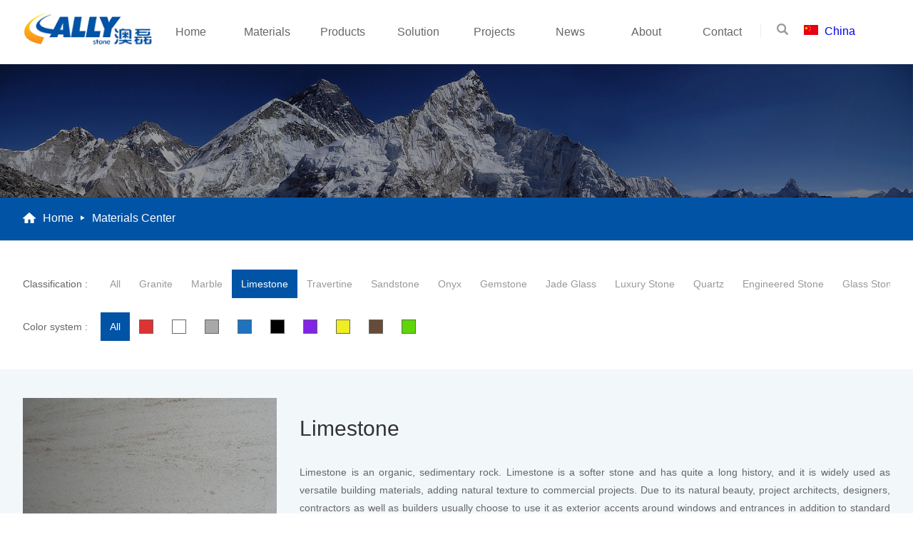

--- FILE ---
content_type: text/html; charset=UTF-8
request_url: https://www.allystone.cn/materials-center/?cat=limestone
body_size: 6751
content:
<!DOCTYPE html><html><head><meta charset="utf-8" /><!-- begin XHL code--><script>
if(!window._XHL){
    (function (x, h, l, j, s) {
        x[j] = x[j] || function () {
            (x[j].a = x[j].a || []).push(arguments)
        };
        s = h.createElement(l);
        z = h.getElementsByTagName(l)[0];
        s.async = true;
        s.charset = 'UTF-8';
        s.src = 'https://libtx.leadscloud.com/xhltrackingwithchat.js';
        z.parentNode.insertBefore(s, z);
    })(window, document, 'script', '_XHL');
    _XHL("entID", 11882)
}
</script><!--end XHL code--><title>Materials Center</title><meta name="viewport" content="width=device-width, initial-scale=1.0, user-scalable=0, minimal-ui"><meta name="description" content=""><meta name="keywords" content=""><link rel="icon" href="https://www.allystone.cn/wp-content/themes/ally/images/favicon.ico" type="image/x-icon"><link rel="stylesheet" type="text/css" href="https://www.allystone.cn/wp-content/themes/ally/css/xunpan.css"><link rel="stylesheet" type="text/css" href="https://www.allystone.cn/wp-content/themes/ally/css/style.css"/><link rel="stylesheet" type="text/css" href="https://www.allystone.cn/wp-content/themes/ally/css/swiper.min.css"/><link rel="stylesheet" type="text/css" href="https://www.allystone.cn/wp-content/themes/ally/css/dh.css"/><link rel="stylesheet" type="text/css" href="https://www.allystone.cn/wp-content/themes/ally/css/newcss.css"/><link rel="stylesheet" type="text/css" href="https://www.allystone.cn/wp-content/themes/ally/css/index.css"/><link rel="stylesheet" type="text/css" href="https://www.allystone.cn/wp-content/themes/ally/css/dypstyle.css"><link rel="preload" as="script" href="https://www.allystone.cn/wp-content/plugins/wp-performance/assets/load/wpp.min.js?ver=1.1.3.3" /><script>var WPP={"path":"https:\/\/www.allystone.cn\/wp-content\/plugins\/wp-performance\/assets\/"};</script><script defer src="https://www.allystone.cn/wp-content/plugins/wp-performance/assets/load/wpp.min.js?ver=1.1.3.3"></script></head><body><div class="isbloak"><div class="isbloak_left"><div id="nav-side" class="s-side"><ul><li class="s-firstItem first nav-posi"><a href="https://www.allystone.cn/"><span><img data-original="https://www.allystone.cn/wp-content/uploads/2019/01/Logo.png" title="Logo" alt=""/></span></a></li><li class="first"><div class="d-firstNav clearfix"><span><a href="https://www.allystone.cn/">Home</a></span></div></li><li class="first"><div class="d-firstNav"><span><a href="https://www.allystone.cn/corporate-introduction/">About Us</a></span></div></li><li class="first"><div class="d-firstNav s-firstNav"><span><a href="https://www.allystone.cn/product-center/">Product</a></span><i><img class="fa-caret-right fr" src="https://www.allystone.cn/wp-content/themes/ally/images/jiantou_03.png"/></i></div><ul class="d-firstDrop s-firstDrop"><li class="s-secondItem"><a href="https://www.allystone.cn/category/mosaic/"><span>Mosaic</span></a></li><li class="s-secondItem"><a href="https://www.allystone.cn/category/countertop/"><span>Countertop</span></a></li><li class="s-secondItem"><a href="https://www.allystone.cn/category/cabinet/"><span>Cabinet</span></a></li><li class="s-secondItem"><a href="https://www.allystone.cn/category/water-jet-medallion/"><span>Water-jet Medallion</span></a></li><li class="s-secondItem"><a href="https://www.allystone.cn/category/cnc-carving/"><span>CNC Carving</span></a></li><li class="s-secondItem"><a href="https://www.allystone.cn/category/marble-composite/"><span>Marble Composite</span></a></li><li class="s-secondItem"><a href="https://www.allystone.cn/category/wall-cladding/"><span>Wall Cladding</span></a></li><li class="s-secondItem"><a href="https://www.allystone.cn/category/interior-stone/"><span>Interior Stone</span></a></li><li class="s-secondItem"><a href="https://www.allystone.cn/category/landscaping-stone/"><span>Landscaping Stone</span></a></li><li class="s-secondItem"><a href="https://www.allystone.cn/category/porcelain-stone/"><span>Porcelain Stone</span></a></li><li class="s-secondItem"><a href="https://www.allystone.cn/category/tombstone/"><span>Tombstone</span></a></li><li class="s-secondItem"><a href="https://www.allystone.cn/category/fireplace/"><span>Fireplace</span></a></li><li class="s-secondItem"><a href="https://www.allystone.cn/category/sintered-stone/"><span>Sintered Stone</span></a></li></ul></li><li class="first"><div class="d-firstNav s-firstNav"><span><a href="https://www.allystone.cn/materials-center/">Materials</a></span><i><img class="fa-caret-right fr" src="https://www.allystone.cn/wp-content/themes/ally/images/jiantou_03.png"/></i></div><ul class="d-firstDrop s-firstDrop"><li class="s-secondItem"><a href="https://www.allystone.cn/material_category/granite/"><span>Granite</span></a></li><li class="s-secondItem"><a href="https://www.allystone.cn/material_category/marble/"><span>Marble</span></a></li><li class="s-secondItem"><a href="https://www.allystone.cn/material_category/limestone/"><span>Limestone</span></a></li><li class="s-secondItem"><a href="https://www.allystone.cn/material_category/travertine/"><span>Travertine</span></a></li><li class="s-secondItem"><a href="https://www.allystone.cn/material_category/sandstone/"><span>Sandstone</span></a></li><li class="s-secondItem"><a href="https://www.allystone.cn/material_category/onyx/"><span>Onyx</span></a></li><li class="s-secondItem"><a href="https://www.allystone.cn/material_category/gemstone/"><span>Gemstone</span></a></li><li class="s-secondItem"><a href="https://www.allystone.cn/material_category/jade-glass/"><span>Jade Glass</span></a></li><li class="s-secondItem"><a href="https://www.allystone.cn/material_category/luxury-stone/"><span>Luxury Stone</span></a></li><li class="s-secondItem"><a href="https://www.allystone.cn/material_category/quartz/"><span>Quartz</span></a></li><li class="s-secondItem"><a href="https://www.allystone.cn/material_category/engineered-stone/"><span>Engineered Stone</span></a></li><li class="s-secondItem"><a href="https://www.allystone.cn/material_category/glass-stone/"><span>Glass Stone</span></a></li><li class="s-secondItem"><a href="https://www.allystone.cn/material_category/terrazzo/"><span>Terrazzo</span></a></li></ul></li><li class="first"><div class="d-firstNav s-firstNav"><span><a href="https://www.allystone.cn/project-center/">Projects</a></span><i><img class="fa-caret-right fr" src="https://www.allystone.cn/wp-content/themes/ally/images/jiantou_03.png"/></i></div><ul class="d-firstDrop s-firstDrop"><li class="s-secondItem"><a href="https://www.allystone.cn/project_category/hotel/"><span>Hotel</span></a></li><li class="s-secondItem"><a href="https://www.allystone.cn/project_category/church/"><span>Church</span></a></li><li class="s-secondItem"><a href="https://www.allystone.cn/project_category/mosque/"><span>Mosque</span></a></li><li class="s-secondItem"><a href="https://www.allystone.cn/project_category/apartment/"><span>Apartment</span></a></li><li class="s-secondItem"><a href="https://www.allystone.cn/project_category/commercial/"><span>Commercial</span></a></li><li class="s-secondItem"><a href="https://www.allystone.cn/project_category/public-works/"><span>Public Works</span></a></li><li class="s-secondItem"><a href="https://www.allystone.cn/project_category/luxury-house/"><span>Luxury House</span></a></li></ul></li><li class="first"><div class="d-firstNav"><span><a href="https://www.allystone.cn/news-center/">News</a></span></div></li><li class="first"><div class="d-firstNav"><span><a href="https://www.allystone.cn/solution-center/">Solution</a></span></div></li><li class="first"><div class="d-firstNav"><span><a href="https://www.allystone.cn/contact-us/">Contact Us</a></span></div></li></ul></div></div></div><div class="header-yd"><div class="header-yd-tow"><a href="https://www.allystone.cn/"><img data-original="https://www.allystone.cn/wp-content/uploads/2019/01/Logo.png" alt="" title="Logo" /></a></div><div class="header-yd-one"><a href="#javescript"><img data-original="https://www.allystone.cn/wp-content/themes/ally/images/daohang.png" /></a></div><!--<a href="use.html"></a>--></div><div class="header-nav"><div class="box"><div class="header-nav-left"><img data-original="https://www.allystone.cn/wp-content/uploads/2019/01/Logo.png" title="Logo" alt=""/></div><div class="header-nav-right"><img id="searchIcon" onclick="searchIconClick()" data-original="https://www.allystone.cn/wp-content/themes/ally/images/searchicon.png"/><a href="http://www.aolei.cn/"><img data-original="https://www.allystone.cn/wp-content/themes/ally/images/flag.png"/></a><span><a href="http://www.aolei.cn/">China</a></span></div><div class="header-nav-cen"><ul class="ul-nav"><li class='cm_js'><a href="https://www.allystone.cn/">Home</a></li><li class='cm_js'><a href="https://www.allystone.cn/materials-center/">Materials</a><div class="li-box"><dl><h2 class="navTitle">Materials</h2><dd class="li-none"><a href="https://www.allystone.cn/material_category/granite/"><p class="subNameBox"><span class="subName">Granite</span><span class="subPoint">→</span></p></a></dd><dd class="li-none"><a href="https://www.allystone.cn/material_category/marble/"><p class="subNameBox"><span class="subName">Marble</span><span class="subPoint">→</span></p></a></dd><dd class="li-none"><a href="https://www.allystone.cn/material_category/limestone/"><p class="subNameBox"><span class="subName">Limestone</span><span class="subPoint">→</span></p></a></dd><dd class="li-none"><a href="https://www.allystone.cn/material_category/travertine/"><p class="subNameBox"><span class="subName">Travertine</span><span class="subPoint">→</span></p></a></dd><dd class="li-none"><a href="https://www.allystone.cn/material_category/sandstone/"><p class="subNameBox"><span class="subName">Sandstone</span><span class="subPoint">→</span></p></a></dd><dd class="li-none"><a href="https://www.allystone.cn/material_category/onyx/"><p class="subNameBox"><span class="subName">Onyx</span><span class="subPoint">→</span></p></a></dd><dd class="li-none"><a href="https://www.allystone.cn/material_category/gemstone/"><p class="subNameBox"><span class="subName">Gemstone</span><span class="subPoint">→</span></p></a></dd><dd class="li-none"><a href="https://www.allystone.cn/material_category/jade-glass/"><p class="subNameBox"><span class="subName">Jade Glass</span><span class="subPoint">→</span></p></a></dd><dd class="li-none"><a href="https://www.allystone.cn/material_category/luxury-stone/"><p class="subNameBox"><span class="subName">Luxury Stone</span><span class="subPoint">→</span></p></a></dd><dd class="li-none"><a href="https://www.allystone.cn/material_category/quartz/"><p class="subNameBox"><span class="subName">Quartz</span><span class="subPoint">→</span></p></a></dd><dd class="li-none"><a href="https://www.allystone.cn/material_category/engineered-stone/"><p class="subNameBox"><span class="subName">Engineered Stone</span><span class="subPoint">→</span></p></a></dd><dd class="li-none"><a href="https://www.allystone.cn/material_category/glass-stone/"><p class="subNameBox"><span class="subName">Glass Stone</span><span class="subPoint">→</span></p></a></dd><dd class="li-none"><a href="https://www.allystone.cn/material_category/terrazzo/"><p class="subNameBox"><span class="subName">Terrazzo</span><span class="subPoint">→</span></p></a></dd></dl><!-- <div class="li-img"><img src="https://www.allystone.cn/wp-content/uploads/2019/02/headNav-img1.png" alt="" title="headNav-img1"></div><div class="li-text"><h2 class="delTitle">Welcome to ally group</h2><p>Premium products and services,Quarry source and competitive prices,Full collections of building materials,Innovation and continuous new product development,One-stop procurement advisory system Project solutions customized and designed.</p><a href="https://www.allystone.cn/materials-center/"><span class="li-more">More</span></a></div> --></div></li><li class='cm_js'><a href="https://www.allystone.cn/product-center/">Products</a><div class="li-box"><dl><h2 class="navTitle">Products</h2><dd class="li-none"><a href="https://www.allystone.cn/category/mosaic/"><p class="subNameBox"><span class="subName">Mosaic</span><span class="subPoint">→</span></p></a></dd><dd class="li-none"><a href="https://www.allystone.cn/category/countertop/"><p class="subNameBox"><span class="subName">Countertop</span><span class="subPoint">→</span></p></a></dd><dd class="li-none"><a href="https://www.allystone.cn/category/cabinet/"><p class="subNameBox"><span class="subName">Cabinet</span><span class="subPoint">→</span></p></a></dd><dd class="li-none"><a href="https://www.allystone.cn/category/water-jet-medallion/"><p class="subNameBox"><span class="subName">Water-jet Medallion</span><span class="subPoint">→</span></p></a></dd><dd class="li-none"><a href="https://www.allystone.cn/category/cnc-carving/"><p class="subNameBox"><span class="subName">CNC Carving</span><span class="subPoint">→</span></p></a></dd><dd class="li-none"><a href="https://www.allystone.cn/category/marble-composite/"><p class="subNameBox"><span class="subName">Marble Composite</span><span class="subPoint">→</span></p></a></dd><dd class="li-none"><a href="https://www.allystone.cn/category/wall-cladding/"><p class="subNameBox"><span class="subName">Wall Cladding</span><span class="subPoint">→</span></p></a></dd><dd class="li-none"><a href="https://www.allystone.cn/category/interior-stone/"><p class="subNameBox"><span class="subName">Interior Stone</span><span class="subPoint">→</span></p></a></dd><dd class="li-none"><a href="https://www.allystone.cn/category/landscaping-stone/"><p class="subNameBox"><span class="subName">Landscaping Stone</span><span class="subPoint">→</span></p></a></dd><dd class="li-none"><a href="https://www.allystone.cn/category/porcelain-stone/"><p class="subNameBox"><span class="subName">Porcelain Stone</span><span class="subPoint">→</span></p></a></dd><dd class="li-none"><a href="https://www.allystone.cn/category/tombstone/"><p class="subNameBox"><span class="subName">Tombstone</span><span class="subPoint">→</span></p></a></dd><dd class="li-none"><a href="https://www.allystone.cn/category/fireplace/"><p class="subNameBox"><span class="subName">Fireplace</span><span class="subPoint">→</span></p></a></dd><dd class="li-none"><a href="https://www.allystone.cn/category/sintered-stone/"><p class="subNameBox"><span class="subName">Sintered Stone</span><span class="subPoint">→</span></p></a></dd></dl><!-- <div class="li-img"><img src="https://www.allystone.cn/wp-content/uploads/2019/02/headNav-img1.png" alt="" title="headNav-img1"></div><div class="li-text"><h2 class="delTitle">Welcome to ally group</h2><p>Premium products and services,Quarry source and competitive prices,Full collections of building materials,Innovation and continuous new product development,One-stop procurement advisory system Project solutions customized and designed.</p><a href="https://www.allystone.cn/product-center/"><span class="li-more">More</span></a></div> --></div></li><li class='cm_js'><a href="https://www.allystone.cn/solution-center/">Solution</a></li><li class='cm_js'><a href="https://www.allystone.cn/project-center/">Projects</a><div class="li-box"><dl><h2 class="navTitle">Projects</h2><dd class="li-none"><a href="https://www.allystone.cn/project_category/hotel/"><p class="subNameBox"><span class="subName">Hotel</span><span class="subPoint">→</span></p></a></dd><dd class="li-none"><a href="https://www.allystone.cn/project_category/church/"><p class="subNameBox"><span class="subName">Church</span><span class="subPoint">→</span></p></a></dd><dd class="li-none"><a href="https://www.allystone.cn/project_category/mosque/"><p class="subNameBox"><span class="subName">Mosque</span><span class="subPoint">→</span></p></a></dd><dd class="li-none"><a href="https://www.allystone.cn/project_category/apartment/"><p class="subNameBox"><span class="subName">Apartment</span><span class="subPoint">→</span></p></a></dd><dd class="li-none"><a href="https://www.allystone.cn/project_category/commercial/"><p class="subNameBox"><span class="subName">Commercial</span><span class="subPoint">→</span></p></a></dd><dd class="li-none"><a href="https://www.allystone.cn/project_category/public-works/"><p class="subNameBox"><span class="subName">Public Works</span><span class="subPoint">→</span></p></a></dd><dd class="li-none"><a href="https://www.allystone.cn/project_category/luxury-house/"><p class="subNameBox"><span class="subName">Luxury House</span><span class="subPoint">→</span></p></a></dd></dl><!-- <div class="li-img"><img src="https://www.allystone.cn/wp-content/uploads/2019/02/headNav-img1.png" alt="" title="headNav-img1"></div><div class="li-text"><h2 class="delTitle">Welcome to ally group</h2><p>Premium products and services,Quarry source and competitive prices,Full collections of building materials,Innovation and continuous new product development,One-stop procurement advisory system Project solutions customized and designed.</p><a href="https://www.allystone.cn/project-center/"><span class="li-more">more</span></a></div> --></div></li><li class='cm_js'><a href="https://www.allystone.cn/news-center/">News</a></li><li class='cm_js'><a href="https://www.allystone.cn/corporate-introduction/">About</a></li><li class='cm_js'><a href="https://www.allystone.cn/contact-us/">Contact</a></li></ul></div></div></div><div class="des-ban"><picture><source scr="https://www.allystone.cn/wp-content/themes/ally/images/750banner.png" media="(max-width: 750px)"><img data-original="https://www.allystone.cn/wp-content/uploads/2019/01/ban-pic.png"
                     alt=""
                     title="ban-pic"></picture><div class="desban-con"><div class="desban-con-text"><h2 class="text-title"></h2><h3 class="text-detail"></h3></div></div></div><div class="breadnav"><div class="box"><img data-original="https://www.allystone.cn/wp-content/themes/ally/images/bread-home.png"><a href="https://www.allystone.cn/"><span class="b-home">Home</span></a><img data-original="https://www.allystone.cn/wp-content/themes/ally/images/bread-jt.png"><a href="https://www.allystone.cn/"><span>Materials  Center</span></a></div></div><!-- det-con --><div class="materials-product"><div class="filterNavList"><div class="filterNavList"><div class="box"><div class="filterNavItem"><h2>Classification :</h2><div class="wrapper scrollList" id="sass"><div class="scroller"><ul class="clearfix"><li style="" class=""><a href="https://www.allystone.cn/materials-center/">All</a></li><li class=""><a href="https://www.allystone.cn/materials-center?cat=granite"><!--                                        <a href="--><!--">-->
                                            Granite</a></li><li class=""><a href="https://www.allystone.cn/materials-center?cat=marble"><!--                                        <a href="--><!--">-->
                                            Marble</a></li><li class="cur"><a href="https://www.allystone.cn/materials-center?cat=limestone"><!--                                        <a href="--><!--">-->
                                            Limestone</a></li><li class=""><a href="https://www.allystone.cn/materials-center?cat=travertine"><!--                                        <a href="--><!--">-->
                                            Travertine</a></li><li class=""><a href="https://www.allystone.cn/materials-center?cat=sandstone"><!--                                        <a href="--><!--">-->
                                            Sandstone</a></li><li class=""><a href="https://www.allystone.cn/materials-center?cat=onyx"><!--                                        <a href="--><!--">-->
                                            Onyx</a></li><li class=""><a href="https://www.allystone.cn/materials-center?cat=gemstone"><!--                                        <a href="--><!--">-->
                                            Gemstone</a></li><li class=""><a href="https://www.allystone.cn/materials-center?cat=jade-glass"><!--                                        <a href="--><!--">-->
                                            Jade Glass</a></li><li class=""><a href="https://www.allystone.cn/materials-center?cat=luxury-stone"><!--                                        <a href="--><!--">-->
                                            Luxury Stone</a></li><li class=""><a href="https://www.allystone.cn/materials-center?cat=quartz"><!--                                        <a href="--><!--">-->
                                            Quartz</a></li><li class=""><a href="https://www.allystone.cn/materials-center?cat=engineered-stone"><!--                                        <a href="--><!--">-->
                                            Engineered Stone</a></li><li class=""><a href="https://www.allystone.cn/materials-center?cat=glass-stone"><!--                                        <a href="--><!--">-->
                                            Glass Stone</a></li><li class=""><a href="https://www.allystone.cn/materials-center?cat=terrazzo"><!--                                        <a href="--><!--">-->
                                            Terrazzo</a></li></ul></div></div></div><div class="filterNavItem"><h2>Color system :</h2><div class="wrapper scrollList" id="sass1"><div class="scroller"><ul class="clearfix"><li class="cur"><a href="javascript:;">All</a></li><li class=""><a href="https://www.allystone.cn/materials-center?cat=limestone&area=Red"><span title="Red"
                                                  style="background-color:#dd3333 ;width:20px;height: 20px;display: inline-block"></span></a></li><li class=""><a href="https://www.allystone.cn/materials-center?cat=limestone&area=White"><span title="White"
                                                  style="background-color:#ffffff ;width:20px;height: 20px;display: inline-block"></span></a></li><li class=""><a href="https://www.allystone.cn/materials-center?cat=limestone&area=Grey"><span title="Grey"
                                                  style="background-color:#a8a8a8 ;width:20px;height: 20px;display: inline-block"></span></a></li><li class=""><a href="https://www.allystone.cn/materials-center?cat=limestone&area=Blue"><span title="Blue"
                                                  style="background-color:#1e73be ;width:20px;height: 20px;display: inline-block"></span></a></li><li class=""><a href="https://www.allystone.cn/materials-center?cat=limestone&area=Black"><span title="Black"
                                                  style="background-color:#000000 ;width:20px;height: 20px;display: inline-block"></span></a></li><li class=""><a href="https://www.allystone.cn/materials-center?cat=limestone&area=Purple"><span title="Purple"
                                                  style="background-color:#8224e3 ;width:20px;height: 20px;display: inline-block"></span></a></li><li class=""><a href="https://www.allystone.cn/materials-center?cat=limestone&area=Yellow"><span title="Yellow"
                                                  style="background-color:#eeee22 ;width:20px;height: 20px;display: inline-block"></span></a></li><li class=""><a href="https://www.allystone.cn/materials-center?cat=limestone&area=Brown"><span title="Brown"
                                                  style="background-color:#664c38 ;width:20px;height: 20px;display: inline-block"></span></a></li><li class=""><a href="https://www.allystone.cn/materials-center?cat=limestone&area=Green"><span title="Green"
                                                  style="background-color:#5fd60a ;width:20px;height: 20px;display: inline-block"></span></a></li></ul></div></div></div></div></div></div><div class="materials-product-con"><div class="box"><div class="product-con-infor"><div class="con-infor-le"><img data-original="https://www.allystone.cn/wp-content/uploads/2020/04/001-507.jpg"></div><div class="con-infor-ri"><p class="infor-ri-title">Limestone</p><p class="infor-ri-detail">Limestone is an organic, sedimentary rock. Limestone is a softer stone and has quite a long history, and it is widely used as versatile building materials, adding natural texture to commercial projects. Due to its natural beauty, project architects, designers, contractors as well as builders usually choose to use it as exterior accents around windows and entrances in addition to standard stone block construction. When polished to a high shine, limestone is spectacular on office walls, entrance area floors and corridors.</p></div></div><div class="product-con-item"><div class="item-pro item-pro-hot"><a href="https://www.allystone.cn/materials/abaloneblue-limestone%ef%bc%89/"><div class="pro-img"><img data-original="https://www.allystone.cn/wp-content/uploads/2021/07/001-1.jpg"
                                         alt=""
                                         title="Abalone(Blue Limestone）"></div><h4>Abalone(Blue Limestone）</h4></a><img class="pro-subimg pro-subimg-red"
                                 data-original=""></div><div class="item-pro item-pro-hot"><a href="https://www.allystone.cn/materials/classic-meteor/"><div class="pro-img"><img data-original="https://www.allystone.cn/wp-content/uploads/2021/06/001-7.jpg"
                                         alt="Classic Meteor"
                                         title="Classic Meteor"></div><h4>Classic Meteor</h4></a><img class="pro-subimg pro-subimg-red"
                                 data-original=""></div><div class="item-pro item-pro-hot"><a href="https://www.allystone.cn/materials/azul-grey/"><div class="pro-img"><img data-original="https://www.allystone.cn/wp-content/uploads/2020/08/001-1.jpg"
                                         alt="Azul Grey"
                                         title="Azul Grey"></div><h4>Azul Grey</h4></a><img class="pro-subimg pro-subimg-red"
                                 data-original=""></div><div class="item-pro item-pro-hot"><a href="https://www.allystone.cn/materials/lyons-grey/"><div class="pro-img"><img data-original="https://www.allystone.cn/wp-content/uploads/2020/08/001.jpg"
                                         alt="Lyons Grey"
                                         title="Lyons Grey"></div><h4>Lyons Grey</h4></a><img class="pro-subimg pro-subimg-red"
                                 data-original="https://www.allystone.cn/wp-content/uploads/2019/01/pro-hot-gre.png"></div><div class="item-pro item-pro-hot"><a href="https://www.allystone.cn/materials/annaba-grey/"><div class="pro-img"><img data-original="https://www.allystone.cn/wp-content/uploads/2020/04/001-521.jpg"
                                         alt="Annaba Grey"
                                         title="Annaba Grey"></div><h4>Annaba Grey</h4></a><img class="pro-subimg pro-subimg-red"
                                 data-original=""></div><div class="item-pro item-pro-hot"><a href="https://www.allystone.cn/materials/black-limestone/"><div class="pro-img"><img data-original="https://www.allystone.cn/wp-content/uploads/2020/04/001-520.jpg"
                                         alt="Black Limestone"
                                         title="Black Limestone"></div><h4>Black Limestone</h4></a><img class="pro-subimg pro-subimg-red"
                                 data-original=""></div><div class="item-pro item-pro-hot"><a href="https://www.allystone.cn/materials/blue-limestone/"><div class="pro-img"><img data-original="https://www.allystone.cn/wp-content/uploads/2020/04/001-519.jpg"
                                         alt="Blue Limestone"
                                         title="Blue Limestone"></div><h4>Blue Limestone</h4></a><img class="pro-subimg pro-subimg-red"
                                 data-original=""></div><div class="item-pro item-pro-hot"><a href="https://www.allystone.cn/materials/brown-limestone/"><div class="pro-img"><img data-original="https://www.allystone.cn/wp-content/uploads/2020/04/001-518.jpg"
                                         alt="Brown Limestone"
                                         title="Brown Limestone"></div><h4>Brown Limestone</h4></a><img class="pro-subimg pro-subimg-red"
                                 data-original=""></div><div class="item-pro item-pro-hot"><a href="https://www.allystone.cn/materials/bugatti-grey/"><div class="pro-img"><img data-original="https://www.allystone.cn/wp-content/uploads/2020/04/001-517.jpg"
                                         alt="Bugatti Grey"
                                         title="Bugatti Grey"></div><h4>Bugatti Grey</h4></a><img class="pro-subimg pro-subimg-red"
                                 data-original=""></div><div class="item-pro item-pro-hot"><a href="https://www.allystone.cn/materials/desert-beige/"><div class="pro-img"><img data-original="https://www.allystone.cn/wp-content/uploads/2020/04/001-516.jpg"
                                         alt="Desert Beige"
                                         title="Desert Beige"></div><h4>Desert Beige</h4></a><img class="pro-subimg pro-subimg-red"
                                 data-original=""></div><div class="item-pro item-pro-hot"><a href="https://www.allystone.cn/materials/desert-moca/"><div class="pro-img"><img data-original="https://www.allystone.cn/wp-content/uploads/2020/04/001-515.jpg"
                                         alt="Desert Moca"
                                         title="Desert Moca"></div><h4>Desert Moca</h4></a><img class="pro-subimg pro-subimg-red"
                                 data-original=""></div><div class="item-pro item-pro-hot"><a href="https://www.allystone.cn/materials/golden-limestone/"><div class="pro-img"><img data-original="https://www.allystone.cn/wp-content/uploads/2020/04/001-513.jpg"
                                         alt="Golden Limestone"
                                         title="Golden Limestone"></div><h4>Golden Limestone</h4></a><img class="pro-subimg pro-subimg-red"
                                 data-original=""></div><div class="item-pro item-pro-hot"><a href="https://www.allystone.cn/materials/elegant-beige/"><div class="pro-img"><img data-original="https://www.allystone.cn/wp-content/uploads/2020/04/001-514.jpg"
                                         alt="Elegant Beige"
                                         title="Elegant Beige"></div><h4>Elegant Beige</h4></a><img class="pro-subimg pro-subimg-red"
                                 data-original=""></div><div class="item-pro item-pro-hot"><a href="https://www.allystone.cn/materials/grey-limestone/"><div class="pro-img"><img data-original="https://www.allystone.cn/wp-content/uploads/2020/04/001-512.jpg"
                                         alt="Grey Limestone"
                                         title="Grey Limestone"></div><h4>Grey Limestone</h4></a><img class="pro-subimg pro-subimg-red"
                                 data-original=""></div><div class="item-pro item-pro-hot"><a href="https://www.allystone.cn/materials/hard-beige/"><div class="pro-img"><img data-original="https://www.allystone.cn/wp-content/uploads/2020/04/001-511.jpg"
                                         alt="Hard Beige"
                                         title="Hard Beige"></div><h4>Hard Beige</h4></a><img class="pro-subimg pro-subimg-red"
                                 data-original=""></div><div class="item-pro item-pro-hot"><a href="https://www.allystone.cn/materials/jura-beige/"><div class="pro-img"><img data-original="https://www.allystone.cn/wp-content/uploads/2020/04/001-510.jpg"
                                         alt="Jura Beige"
                                         title="Jura Beige"></div><h4>Jura Beige</h4></a><img class="pro-subimg pro-subimg-red"
                                 data-original=""></div><div style="clear: both;"></div></div></div><div class="page-splitter"><span aria-current='page' style='background-color:#FF9900'>1</span><a class='page-numbers' href='https://www.allystone.cn/materials-center/page/2/?cat=limestone'>2</a><a class="next page-numbers" href="https://www.allystone.cn/materials-center/page/2/?cat=limestone">>></a></div></div><!--新加表单-->

    ﻿

<!--底部--><footer><div class="box"><div class="footer-con"><div class="footer-con-left"><div class="footer-con-left-img"><img data-original="https://www.allystone.cn/wp-content/uploads/2019/01/logo_dark.png"/></div><div class="footer-con-left-con"><p>Headquarters Address: China • 15th Floor, Building 9, Guanyinshan Business Operation, Siming District, Xiamen</p><h3>CONTACT US</h3><a href="tel: 0592-5027398">Phone:  0592-5027398</a><a href="mailto: info@allystone.cn">Email:  info@allystone.cn</a></div></div><div class="footer-con-cen"><ul><li class="footer-title">Products</li><li class="foot-xian"></li><li><a href="https://www.allystone.cn/category/mosaic/">Mosaic</a></li><li><a href="https://www.allystone.cn/category/countertop/">Countertop</a></li><li><a href="https://www.allystone.cn/category/cabinet/">Cabinet</a></li><li><a href="https://www.allystone.cn/category/water-jet-medallion/">Water-jet Medallion</a></li><li><a href="https://www.allystone.cn/category/cnc-carving/">CNC Carving</a></li><li><a href="https://www.allystone.cn/category/marble-composite/">Marble Composite</a></li><li><a href="https://www.allystone.cn/category/wall-cladding/">Wall Cladding</a></li><li><a href="https://www.allystone.cn/category/interior-stone/">Interior Stone</a></li><li><a href="https://www.allystone.cn/category/landscaping-stone/">Landscaping Stone</a></li><li><a href="https://www.allystone.cn/category/porcelain-stone/">Porcelain Stone</a></li><li><a href="https://www.allystone.cn/category/tombstone/">Tombstone</a></li><li><a href="https://www.allystone.cn/category/fireplace/">Fireplace</a></li><li><a href="https://www.allystone.cn/category/sintered-stone/">Sintered Stone</a></li></ul><ul><li class="footer-title">Projects</li><li class="foot-xian"></li><li><a href="https://www.allystone.cn/project_category/hotel/">Hotel</a></li><li><a href="https://www.allystone.cn/project_category/church/">Church</a></li><li><a href="https://www.allystone.cn/project_category/mosque/">Mosque</a></li><li><a href="https://www.allystone.cn/project_category/apartment/">Apartment</a></li><li><a href="https://www.allystone.cn/project_category/commercial/">Commercial</a></li><li><a href="https://www.allystone.cn/project_category/public-works/">Public Works</a></li><li><a href="https://www.allystone.cn/project_category/luxury-house/">Luxury House</a></li></ul><ul><li class="footer-title">Materials</li><li class="foot-xian"></li><li><a href="https://www.allystone.cn/material_category/granite/">Granite</a></li><li><a href="https://www.allystone.cn/material_category/marble/">Marble</a></li><li><a href="https://www.allystone.cn/material_category/limestone/">Limestone</a></li><li><a href="https://www.allystone.cn/material_category/travertine/">Travertine</a></li><li><a href="https://www.allystone.cn/material_category/sandstone/">Sandstone</a></li><li><a href="https://www.allystone.cn/material_category/onyx/">Onyx</a></li><li><a href="https://www.allystone.cn/material_category/gemstone/">Gemstone</a></li><li><a href="https://www.allystone.cn/material_category/jade-glass/">Jade Glass</a></li><li><a href="https://www.allystone.cn/material_category/luxury-stone/">Luxury Stone</a></li><li><a href="https://www.allystone.cn/material_category/quartz/">Quartz</a></li><li><a href="https://www.allystone.cn/material_category/engineered-stone/">Engineered Stone</a></li><li><a href="https://www.allystone.cn/material_category/glass-stone/">Glass Stone</a></li><li><a href="https://www.allystone.cn/material_category/terrazzo/">Terrazzo</a></li></ul></div><div class="footer-con-right"><ul><li class="footer-title">Subscribe</li><li class="foot-xian"></li><li>Follow us for more information</li><li><!--页尾表单--><div class="BURY_CODE_a3d94455a60e4e6d97739a684cedd1df"></div></li><li style="margin-top: 40px;"><a href="https://twitter.com/AllyStoneGroup" target="_blank"></a><a href="https://www.facebook.com/allystone.cn/?modal=admin_todo_tour" target="_blank"></a><a href="https://www.linkedin.com/company/3360332/" target="_blank"></a><a href="https://instagram.com/allystone1994?utm_medium=copy_link" target="_blank"></a><a href="https://vm.tiktok.com/ZMLyUYCjX/" target="_blank"></a></li></ul></div></div></div></footer><div class="footer-bot"><div class="box">
        Xiamen Ally Stone Co., Ltd. Copyright 1994-2024, All Rights Reserved. <br /></div></div><!-- mobil 底部菜单 --><div id="dibunav"><ul class="dibunav-con"><li class="allyProject"><a href="https://www.allystone.cn/product-center/" class=""><img src="https://www.allystone.cn/wp-content/themes/ally/images/Products.png" class="allyProject" alt="" /><p class="allyProject">Product</p></a></li><li class="allySolution"><a href="https://www.allystone.cn/solution-center/" class=""><img src="https://www.allystone.cn/wp-content/themes/ally/images/Service.png" class="allySolution" alt="" /><p class="allySolution">Solution</p></a></li><li class="allyMessage"><a href="https://www.allystone.cn/contact-us/#contactForm" class=""><img src="https://www.allystone.cn/wp-content/themes/ally/images/Contact.png" class="allyMessage" alt="" /><p class="allyMessage">Message</p></a></li><li class="allyContact"><a href="javascript:;" onclick="_XHL.a.openChat()" class=""><img src="https://www.allystone.cn/wp-content/themes/ally/images/Chat.png" class="allyContact" alt="" /><p class="allyContact">Contact</p></a></li></ul></div><script>
var _hmt = _hmt || [];
(function() {
  var hm = document.createElement("script");
  hm.src = "https://hm.baidu.com/hm.js?ba0ba4aef3b28711e4f20c3d59de4980";
  var s = document.getElementsByTagName("script")[0]; 
  s.parentNode.insertBefore(hm, s);
})();
</script><!--script>(function(x,h,l,j,s){x[j]=x[j]||function(){(x[j].a=x[j].a||[]).push(arguments)};s=h.createElement(l);z=h.getElementsByTagName(l)[0];s.async=true;s.charset="UTF-8";s.src="https://lib.leadscloud.com/Front-Form/buryForm/xhlform.js";z.parentNode.insertBefore(s,z);})(window,document,"script","_XHLF");
            	var arr=["a3d94455a60e4e6d97739a684cedd1df","a8fdfdccb68047c39de09f2e9c9b084b",]
				_XHLF("10327","0f52150f2c664e84ad7a77039a0a315c",arr,"true");</script--询盘云的留言表单><!-- 回到顶部 --><div id="gotop"><span class="arrowUp"></span></div><script type="text/javascript" src="https://www.allystone.cn/wp-content/themes/ally/js/swiper.min.js"></script><script type="text/javascript" src="https://www.allystone.cn/wp-content/themes/ally/js/jquery-3.2.1.min.js"></script><script type="text/javascript" src="https://www.allystone.cn/wp-content/themes/ally/js/index.js"></script><script type="text/javascript" src="https://www.allystone.cn/wp-content/themes/ally/js/jquery.lazyload.min.js"></script><script type="text/javascript"
            src="https://www.allystone.cn/wp-content/themes/ally/js/jquery.animateNumber.min.js"></script><script type="text/javascript" src="https://www.allystone.cn/wp-content/themes/ally/js/flexible.js"></script><script type="text/javascript" src="https://www.allystone.cn/wp-content/themes/ally/js/iscroll.js"></script><script type="text/javascript" src="https://www.allystone.cn/wp-content/themes/ally/js/navbarscroll.js"></script><script type="text/javascript" src="https://www.allystone.cn/wp-content/themes/ally/js/wow.min.js"></script><script type="text/javascript" src="https://www.allystone.cn/wp-content/themes/ally/js/main.js"></script><script type="text/javascript">
        new WOW().init();
        $('.wrapper').navbarscroll();

    </script><!--留言表单js--><script>
    /*这是新加的留言表单  的js*/

    $(function(){
        var checkform = 1;

        //点击提交留言
        $('.submit').click(function(){
 
            if(checkform === 1){

                var name = $("input[name='name']").val();
                var email = $("input[name='email']").val();
                var tel = $("input[name='tel']").val();
                var company = $("input[name='company']").val();
                var message = $(".message").val();
                var ip = $("input[name='ip']").val();
                var product_name = $("input[name='product_name']").val();
                var product_url = $("input[name='product_url']").val();
                var requirement= $('.requirement option:selected') .val();
                var intention= $('.intention option:selected') .val();


                if(name === ""){
                  alert("Please enter your name");
                  return false;
                }
                if(email === ""){
                  alert("Please enter your E-mail");
                  return false;
                }else {
                    var myregE = /^([a-zA-Z0-9]+[_|\_|\.]?)*[a-zA-Z0-9]+@([a-zA-Z0-9]+[_|\_|\.]?)*[a-zA-Z0-9]+\.[a-zA-Z]{2,3}$/;
                    if (!myregE.test(email)) {
                        alert("Please fill in the correct Email");
                       return false;
                   }
                }

                if(tel === ""){
                  alert("Please enter your phone");
                  return false;
                }else {
                    var myreg=/^[1][3,4,5,7,8][0-9]{9}$/;
                    var myreg1 = /^(([0\+]\d{2,3}-)?(0\d{2,3})-)(\d{7,8})(-(\d{3,}))?$/;
                    if (!myreg.test(tel) && !myreg1.test(tel)) {
                        alert("Please fill in the correct phone number");
                        return false;
                    }
                }

                if(message === ""){
                  alert("Please enter your message");
                  return false;
                }

                

                var data={
                    name: name,
                    email: email,
                    tel : tel,
                    company : company,
                    message : message,
                    ip : ip,
                    product_name : product_name,
                    product_url : product_url,
                    requirement : requirement,
                    intention : intention,
                    action : 'get_ajax_cm'
                };
                //console.log(data);

                $.post("https://www.allystone.cn/wp-admin/admin-ajax.php",data, function(s) {

                    //console.log(s);
                    if(s){
                        checkform = 2;
                        alert("Congratulations! Message sent");
                        window.location.href = 'https://www.allystone.cn/materials-center/';
                        //layer.msg("提交成功!");
                    }
                });

                

            }else{
                alert("Please do not submit again");
            }

        })
    });



</script></body></html>
<!-- 已优化来自 WP Performance 1.1.3.3 -->


--- FILE ---
content_type: text/css
request_url: https://www.allystone.cn/wp-content/themes/ally/css/xunpan.css
body_size: 1046
content:

/*询盘云表单样式*/
.usedComp{float: left;width: 45%;margin-right: 4%;margin-bottom: 0px;}
/* .usedComp:nth-child(3n+1){margin-left: 0;} */
.usedComp:nth-child(5){width: 94%;}
.usedComp:nth-child(6){width: 94%;}
.usedComp label{font-size: 14px;line-height: 36px;color: #fff;text-transform: capitalize;}
.xhl-footer{float: left;}
.usedComp span{color: #0053a5;padding-left: 5px;}
.xhl-input-xlarge{width: 100%;height: 40px;border: 0;/*border:1px solid #c8d0e3;*/}
.xhl-controls .xhl-textarea{width: 100%;height: 150px;resize: none;border: none; /*border:1px solid #c8d0e3;*/}
.xhl-controls .xhl-submit,.but_pro span{background-color: #1488f5;color: #fff;border: 0;padding: 15px 35px;font-size: 16px;font-weight: bold;}
.xhl-controls{position: relative;}
.xhl-controls .xhl-form-tip{position: absolute;right: -10px;}
.xhl-footer{
	width: 94%;
	margin-bottom: 0!important;
}
#xhlFormSubmit {
   	width: 350px;
   	margin: 0 auto;
	text-align: center;
	color: #868686;
	padding: 15px 20px;
	vertical-align: middle;
	background: #efefef;
	margin-top: 20px;
	text-transform: uppercase;
	border-radius: 25px;
  }
  #xhlFormSubmit:hover {
  	background-color: #0053a5;
  	color: #fff;
  }
.usedComp input {
	outline: none;
	padding: 0 20px;
	background-color: #f5f7f8;
}
.usedComp textarea {
	padding: 20px;
	outline: none;
	background-color: #f5f7f8;
}
.xhl_form {
	background-color: transparent;
	padding: 0 !important;
	padding-left: 5%!important;
}
.xhl_form .usedComp:nth-child(5) .xhl-controls input{
	height: 40px;
}
.xhl_form .usedComp:nth-child(7) {
	width: 94%;
}
.xhl-footer:hover{
	cursor:pointer;
}
@media (max-width:1920px){

}
@media (max-width:1440px){

}
@media (max-width:1200px){

}
@media (max-width:768px){

	.usedComp{
		width: 94%;
	}
	.xhl_form .usedComp:nth-child(1) {
		width: 94%;
	}
	.xhl_form .usedComp:nth-child(2) {
		width: 94%;
	}
}
@media (max-width:500px){

}
@media (max-width:375px){

}
@media (max-width:320px){

}
.BURY_CODE_a3d94455a60e4e6d97739a684cedd1df {}
.BURY_CODE_a3d94455a60e4e6d97739a684cedd1df .xhl_form {
	padding-left: 0!important;
}
.BURY_CODE_a3d94455a60e4e6d97739a684cedd1df .usedComp {
	width: 100%;
}
.footer-con-right li input {
	width: 94%!important;
}
.BURY_CODE_a3d94455a60e4e6d97739a684cedd1df #xhlFormSubmit {
	width: 100%;
	border-radius: 0px;
	padding: 12px 20px;
	background-color: #0053a5;
	color: #fff;
}
.BURY_CODE_a3d94455a60e4e6d97739a684cedd1df #xhlFormSubmit:hover {
	background-color: #00468c;
}
.BURY_CODE_a3d94455a60e4e6d97739a684cedd1df .xhl-controls .xhl-form-tip {
	display: none;
}

.fo-contact {
	background: url(../images/fo-bgimg.png) no-repeat center;
	background-size: cover;
}
.fo-contact .contact-con {
	padding: 70px 0 60px;
}
.fo-contact .contact-con h2,
.fo-contact .contact-con h3 {
	color: #fff;
	text-align: center;
}
.fo-contact .contact-con h2.con-title {
	text-transform:uppercase;
	font-weight: 1000;
	font-size: 30px;
	padding-bottom: 20px;
}
.fo-contact .contact-con h3.con-detail {
	font-size: 14px;
	color: #bdd0e4;
	padding-bottom: 40px;
}
#message h2 {
	text-transform: lowercase;
}








--- FILE ---
content_type: text/css
request_url: https://www.allystone.cn/wp-content/themes/ally/css/style.css
body_size: 4749
content:
@font-face{
    font-family:Average-Regular;
    src:url('../fonts/Average-Regular.ttf');
}
@font-face{
    font-family:FjallaOne-Regular;
    src:url('../fonts/FjallaOne-Regular.ttf');
}
* {
	margin: 0px;
	padding: 0px;
	box-sizing: border-box;
	-moz-box-sizing: border-box;
	-webkit-box-sizing: border-box;
	-webkit-tap-highlight-color: rgba(0, 0, 0, 0); /* 取消链接高亮 */
	-o-tap-highlight-color: rgba(0, 0, 0, 0); /* 取消链接高亮 */
	-ms-tap-highlight-color: rgba(0, 0, 0, 0); /* 取消链接高亮 */
	-moz-tap-highlight-color: rgba(0, 0, 0, 0); /* 取消链接高亮 */
	font-weight: 500;
	font-style: normal;
	list-style: none;
	/*全局字体*/
	font-family: 'Arial';
	-moz-transition: all .5s;
	-ms-transition: all .5s;
	-o-transition: all .5s;
	-webkit-transition: all .5s;
	transition: all .5s;
}

a {
	text-decoration: none;
	-moz-transition: all .5s;
	-ms-transition: all .5s;
	-o-transition: all .5s;
	-webkit-transition: all .5s;
	transition: all .5s;
}
img {
    border: none;
    max-width: 100%;
}
body {
	position: relative;
	min-height: 100%;
	font-size: 14px;
	color: #666;
	min-width: 320px;
	overflow-x: hidden;
	-moz-transition: all .5s;
	-ms-transition: all .5s;
	-o-transition: all .5s;
	-webkit-transition: all .5s;
	transition: all .5s;
}
.donghua, ::after, ::before {
	-moz-transition: all .5s;
	-ms-transition: all .5s;
	-o-transition: all .5s;
	-webkit-transition: all .5s;
	transition: all .5s;
}
._clear {
  clear: both
}
.box {
  width: 95%;
  margin: 0 auto;
  max-width: 1440px;
}
/*nav*/
.header-nav{
	width: 100%;
	height: 90px;

}
.header-nav img {
	display: inline-block;
}
.header-nav-left{
	float: left;
	padding-top: 18px;
	width: 15%;
}

.header-nav-cen{
	float: right;
	width: 70%;
}
.header-nav-cen .ul-nav>li{
	float: left;
	font-size: 16px;
	color: #666;
	text-align: center;
	width: 12.5%;
	border-bottom: 3px solid #fff;
	height: 90px;
}
.header-nav-cen .ul-nav>li a {
	display: block;
	width: 100%;
	color: #666;
}
.header-nav-cen .ul-nav li.cm_js>a {
	height: 90px;
	line-height: 90px;
}
.header-nav-cen .ul-nav>li:hover {
	border-bottom: 3px solid #0049a3;
}
.header-nav-cen .ul-nav>li:hover a {
	color: #0049a3;
}
/*.header-nav-cen ul li:hover {
	color: #0049a3;
	font-weight: 600;
	border-bottom: 1px solid #0049A3;
}*/
.header-nav-right{
	margin-top: 33px;
	float: right;
	height: 20px;
	border-left: 1px solid #eeeeee;
	width: 15%;
}
.header-nav-right img{
	margin-left: 22px;
	cursor: pointer;
}
.header-nav-right span{
	padding-left: 9px;
	font-size: 16px;
}

/*banner轮播图*/
.banner-picture{
	width: 100%;
}
.swiper-container {
	width: 100%;
	height: 100%;
	margin-left: auto;
	margin-right: auto;
}
.swiper-slide img{
	width: 100%;
	display: block;
}
.swiper-slide {
	text-align: center;
	font-size: 14px;
	width: 100%;
	height: 100%;
	background: #FFFFFF;
	display: -webkit-box;
	display: -ms-flexbox;
	display: -webkit-flex;
	display: flex;
	-webkit-box-pack: center;
	-ms-flex-pack: center;
	-webkit-justify-content: center;
	justify-content: center;
	-webkit-box-align: center;
	-ms-flex-align: center;
	-webkit-align-items: center;
	align-items: center;
	position: relative;
}
.banner-con {
	position: absolute;
	left: 50%;
	top: 50%;
	transform: translate(-50%,-50%);
	color: #FFFFFF;
	text-align: center;
	max-width: 1440px;
	width: 100%;
}
#banner .banner-con-text{
	text-transform:uppercase;
}
#banner .banner-con-text h3{
	letter-spacing:13px;
	font-size: 22px;
	padding-bottom: 30px;
}
#banner .banner-con-text h2{
	font-size: 38px;
	line-height: 68px;
	font-weight: 600;
	padding-bottom: 25px;
	white-space:normal;
	text-overflow:clip;
}
#banner .banner-con-text .more{
	width: 220px;
	height: 52px;
	display: inline-block;
	line-height: 52px;
	margin-bottom: 30px;
	position: relative;
}
#banner .banner-con-text .more a{
	color: #fff;
	display: block;
	/*background: #0053a5;*/
	background-color: rgba(0, 0, 0, 0.45);
}
#banner .banner-con-text .more a:hover{
	background: #003973;
	border: none;
}

#banner .fenxiang a{
	display: inline-block;
	margin: 0 5px;
}
#banner .fenxiang a:nth-child(1){
	width: 16px;
	height: 15px;
	background: url(../images/twitter.png) no-repeat;
	
}
#banner .fenxiang a:nth-child(2){
	width: 22px;
	height: 14px;
	background: url(../images/det-ri-share2.png) no-repeat;
}
#banner .fenxiang a:nth-child(3){
	    margin-bottom: -3px;
	width: 16px;
	height: 17px;
	background: url(../images/news-culture-icon3.png) no-repeat;
}
#banner .fenxiang a:nth-child(1):hover{
	width: 16px;
	height: 15px;
	background: url(../images/twitter1.png) no-repeat;
	
}
#banner .fenxiang a:nth-child(2):hover{
	width: 22px;
	height: 14px;
	background: url(../images/det-ri-share2ac.png) no-repeat;
}
#banner .fenxiang a:nth-child(3):hover{
	width: 16px;
	height: 17px;
	background: url(../images/news-culture-icon3.png) no-repeat;
}

#banner .swiper-button-prev{
	background: url(../images/prev.png) no-repeat center top 50%;
	background-color: rgba(0,0,0,.6);
	width: 122px;
	height: 60px;
}
#banner .swiper-button-prev:hover{
	background: url(../images/prev1.png) no-repeat center top 50%;
	width: 122px;
	height: 60px;
	background-color: rgba(0,0,0,.6);
}
#banner .swiper-button-next{
	background: url(../images/next.png) no-repeat center top 50%;
	width: 122px;
	height: 60px;
	background-color: rgba(0,0,0,.6);
}
#banner .swiper-button-next:hover{
	background: url(../images/next1.png) no-repeat center top 50%;
	width: 122px;
	height: 60px;
	background-color: rgba(0,0,0,.6);
}
/*banner下面的小轮播*/
.tion-picture{
	width: 100%;
	max-width: 720px;
	position: relative;
}
.banner-xiao{
	display: flex;
	justify-content: center;
	background: #f0eae1;
}
.banner-xiao .swiper-slide{
	background: #f0eae1;
	    padding-top: 87px;
	    padding-bottom: 40px;
}
#hot .swiper-slide{
	background: #f4f4f4;
	    padding-top: 87px;
	    padding-bottom: 40px;
}
.banner-xiao .swiper-button-prev{
	background: url(../images/lunboimg.png) no-repeat;
	width: 40px;
	height: 26px;
}
.banner-xiao .swiper-button-next{
	background: url(../images/lunboimg2.png) no-repeat;
	width: 40px;
	height: 26px;
}
.banner-xiao .swiper-button-prev:hover{
	background: url(../images/lunboimg3.png) no-repeat;
	width: 40px;
	height: 26px;
}
.banner-xiao .swiper-button-next:hover{
	background: url(../images/lunboimg4.png) no-repeat;
	width: 40px;
	height: 26px;
}
.banner-xiao .swiper-button-next{
	top: 19%;
}
.banner-xiao .swiper-button-prev{
	top: 19%;
	left: 86%;
}
.tion-left{
	width: 50%;
	padding-right: 30px;
}
.tion-right{
	width: 50%;
	background: #f4f4f4;
	padding-left: 30px;
}
.tion-left-title{
	position: absolute;
	top: 0;
	left: 6px;
	z-index: 2;
}
.tion-left-title h2 {
	text-transform:uppercase;
	color: #0053a5;
	font-size: 30px;
	font-weight: 600;
	line-height: 100px;
}
.tion-left-fon{
	left: 52.5%;
    top: 80.8%;
    text-align: left;
}
.banner-con-text h2 {
	width: 95.5%;
	overflow: hidden;
    white-space: nowrap;
    text-overflow: ellipsis;
    padding: 10px 2%;
    background: rgba(0,0,0,.2);
}
.banner-con-text h2:hover {
	color: #0053a5;
}
/*title*/
.title{
	width: 100%;
	text-align: center;
	padding: 70px 0 40px 0;
}
.title h2{
	color: #0053a5;
	font-size: 30px;
	font-weight: 600;
	padding-bottom: 20px;
	text-transform:uppercase;
}
.title p{
	font-size: 14px;
	color: #666;
	padding: 0 10%;
}
/*solution*/
.solution{
	display: -webkit-flex;
	display: flex;
	margin: 0 auto;
	padding-bottom: 60px;
}
.index-solution{
	width: 100%;
}
.index-solution-con{
	text-transform:uppercase;
	float: left;
	width: 16.66666%;
	text-align: center;
	border: 1px solid #ebebeb;
	padding-bottom: 20px;
}
.index-solution-img{
	padding: 43px 0 40px 0;
	display: inline-block;
}
.index-solution-img img{
	width: 100%;
	display: block;
}
.index-solution-con h3{
	color: #333333;
	font-size: 18px;
	padding-bottom: 13px;
}
.index-solution-con p{
	color: #999;
	font-size: 14px;
	line-height: 24px;
}
.index-solution-more{
	display: inline-block;
	width: 102px;
	height: 34px;
	background: #0053a5;
	border-radius: 45px;
	color: #fff;
	font-size: 14px;
	text-align: center;
	line-height: 34px;
	margin: 30px 0 56px 0;
}
.index-solution-more:hover{
	background: #003973;
}

/*huodong*/
.huodong{
	float: left;
	width: 100%;
	background: #0053a5;
	color: #fff;
	text-transform:uppercase;
	height: 180px;
	line-height: 180px;
}
.huo-left{
	float: left;
	font-size: 24px;
}
.huo-right{
	width: 190px;
	height: 48px;
	line-height: 48px;
	float: right;
	font-size: 14px;
	color: #333;
	background: #fff;
	text-align: center;
	border-radius: 45px;
	margin-top: 66px;
}
.huo-right:hover {
	color: #0053a5;
}
.index-product>.box{
	display: -webkit-flex;
	display: flex;
}
.duct-picture{
	width: 100%;
	max-width: 812px;
	position: relative;
}
.duct{
	
	/* width: 56.4%; */
	width: 50%;
}
.duct-con{
	float: left;
	width: 50%;
	/* width: 43.6%; */
}
.duct-con-box{
	width: 47%;
	float: left;
	margin-left: 2.5%;
	position: relative;
}
.duct-con-img img{
	width: 100%;
	display: block;
}
.duct-con-box h2{
	width: 100%;	
	position: absolute;
	top: 88.5%;
	left: 50%;
	transform: translate(-50%,-50%);
	color: #fff;
	font-size: 24px;
	background: rgba(0,0,0,.2);
	padding: 10px 2%;
}
.duct-con-box h2:hover {
	color: #0053a5;
}
/* .duct .swiper-slide img{
	width: 89%;
} */
.prcd{
	left: 50%;
}
.duct-con a:nth-child(1) .duct-con-box{
	margin-bottom: 3.5%;
}
.duct-con a:nth-child(2) .duct-con-box{
	margin-bottom: 3.5%;
}
.duct .swiper-button-prev{
	background: url(../images/zuo1.png) no-repeat;
	width: 77px;
	height: 61px;
}
.duct .swiper-button-next{
	background: url(../images/you1.png) no-repeat;
	width: 76px;
	height: 61px;
}
.duct .swiper-button-next{
	    top: 92%;
    left: 90%;
}
.duct .swiper-button-prev{
	    top: 92%;
    left: 80%;
}
.duct .swiper-button-next:hover{
	background: url(../images/you2.png) no-repeat;
}
.duct .swiper-button-prev:hover{
	background: url(../images/zuo2.png) no-repeat;
}
.duct .banner-con-text h2{
	font-size: 28px;
}
.duct-top{
	top: 92%;
}
/*Recommended stone*/
.stone{
	width: 100%;
}
.stone-con{
	width: 18.5%;
    margin-left: 1.5%;
	float: left;
	padding-bottom: 45px;
}
.stone-con-font{
	text-align: center;
	padding: 15px;
}
.stone-con-font p{
	color: #666666;
	font-size: 20px;
	overflow: hidden;
    white-space: nowrap;
    text-overflow: ellipsis;
}
.stone-con-font a{
	width: 80px;
	height: 30px;
	color: #fff;
	font-size: 14px;
	background: #0053a5;
	display: inline-block;
	border-radius: 45px;
	line-height: 30px;
	margin-top: 20px;
}
.stone-con-font a:hover{
	background: #003973;
}

/*our project*/
.oru{
	width: 100%;
	float: left;
	background: #f5f5f5;
	padding: 82px 0 74px 0;
}
.oru-left{
	float: left;
	width: 69%;
}
.oru-right{
	float: left;
	width: 31%;
}
.oru-left-con{
	width: 100%;
	float: left;
}
.oru-left-l{
	width: 52.9%;
	float: left;
}
.oru-left-l h2{
	font-size: 36px;
	font-weight: bold;
	color: #333333;
	text-transform:uppercase;
	padding: 50px 0 45px 0;
}
.oru-left-l p{
	color: #666;
	font-size: 16px;
	line-height: 30px;
	padding-right: 50px;
}
.oru-left-r{
	width: 44%;
	float: left;
	position: relative;
}
.oru img{
	display: block;
}
.oru-left-r h2{
	width: 100%;
	color: #f2f0f1;
	position: absolute;
	top: 92%;
	left: 53%;
	transform: translate(-50%,-50%);
}
.oru-left-r h2:hover {
	color: #0053a5;
}
.oru-left-con-bot{
	width: 102%;
	padding-right: 5%;
	float: left;
	margin-top: 36px;
	position: relative;
}
.oru-left-con-bot h2{
	width: 100%;
	color: #f2f0f1;
	position: absolute;
    top: 92%;
    left: 52%;
	transform: translate(-50%,-50%);
}
.oru-left-con-bot h2:hover {
	color: #0053a5;
}
.oru-right{
	position: relative;
}
.oru-right h2{
	width: 100%;
	color: #f2f0f1;
	position: absolute;
    top: 96%;
    left: 53%;
	transform: translate(-50%,-50%);
}
.oru-right h2:hover {
	color: #0053a5;
}

/*index-news*/
.index-news{
	width: 100%;
	float: left;
	padding-bottom: 50px;
}
.index-news-con{
	float: left;
	width: 100%;
}
.index-news-left{
	float: left;
	width: 48%;
	position: relative;
}
.index-news-right{
	float: left;
	width: 48%;
	margin-left: 4%;
}
.index-news-left-img img{
	display: block;
	width: 100%;
}
.index-news-left-img-text{
	position: absolute;
	top: 90%;
	left: 34%;
	transform: translate(-50%,-50%);
	color: #fff;
}
.index-news-left-img-text h2{
	font-size: 14px;
	    padding-bottom: 4px;
}
.index-news-left-img-text p{
	font-size: 16px;
	    font-weight: bold;
}
.index-news-right-con{
	float: left;
	padding-top: 30px;
	padding-bottom: 20px;
}
.index-news-right-con-left{
	width: 14%;
	float: left;
	text-align: center;
}
.index-news-right-con-left-con{
	float: left;
	display: inline-block;
}
.index-news-right-con-left-con-text{
	text-align: center;
	line-height: 60px;
	width: 70px;
	height: 60px;
	background: #0053a5;
	color: #fff;
	font-size: 24px;
	font-weight: bold;
}
.index-news-right-con-left-con p{
	font-size: 12px;
	color: #999999;
	margin-top: 10px;
}
.index-news-right-con-right{
	float: left;
	width: 80%;
}
.index-news-right-con-right h3{
	color: #333;
	font-size: 16px;
	font-weight: bold;
	line-height: 30px;
}
.index-news-right-con-right p{
	color: #999999;
	font-size: 14px;
	line-height: 28px;
}

.index-news-right-con-right p span a{
	color: #999;
	font-size: 14px;
}
.index-news-right-con-right p span a:hover {
	color: #0053a5;
}

/*index-message*/
.index-message{
	width: 100%;
	float: left;
	background: url(../images/449362.png) no-repeat center;
}
.title-w h2{
	color: #fff;
}
.title-w p{
	color: #fff;
}
footer{
	width: 100%;
	float: left;
	background: #1a1b20;
	padding-top: 55px;
	padding-bottom: 40px;
	border-bottom: 1px solid #333333;
}

.footer-con-left{
	float: left;
	width: 25%;
	background: url(../images/worldmap.png) no-repeat center 130px;
}
.footer-con-left-con{
	width: 100%;
	padding-top: 45px;
	    padding-right: 30px;
}
.footer-con-left-con p{
	color: #999999;
	font-size: 14px;
	padding-bottom: 18px;
}
.footer-con-left-con h3{
	color: #fff;
	font-size: 14px;
	padding-bottom: 23px;
}
.footer-con-left-con a{
	color: #999999;
	font-size: 14px;
	padding-bottom: 10px;
	display: block;
}
.footer-con-cen{
	width: 50%;
	float: left;
}
.footer-con-right{
	width: 25%;
	float: left;
}
.footer-con-cen ul{
	padding-top: 10px;
	float: left;
	width: 33.33%;
}
.footer-con-cen li {
	color: #999999;
	font-size: 12px;
	line-height: 35px;
}
.footer-con-cen li a{
	color: #999999;
}
.footer-title{
	font-size: 14px!important;
	color: #fff!important;
	padding-bottom: 12px;
	line-height: 35px;
}
.foot-xian{
	width: 20px;
	height: 3px;
	background: #0053a5;
	margin-bottom: 25px;
}
.footer-con-right{
	width: 25%;
	float: left;
}
.footer-con-right ul{
	padding-top: 10px;
}
.footer-con-right li:nth-child(3){
	font-size: 14px;
	color: #999999;
	padding-bottom: 20px;
}
.footer-con-right li input{
	float: left;
	height: 43px;
	width: 60%;
	padding-left: 15px;
	color: #999999!important;
	border: 1px solid #999999;
	background: #1a1b20;
}
.footer-con-right li button{
	width: 59px;
	height: 43px;
	color: #fff;
	text-align: center;
	line-height: 45px;
	background: #0053a5;
	border: 0px;
	cursor: pointer;
	text-transform: capitalize;
}
.footer-con-right li a{
	display: inline-block;
	margin-left: 30px;
}
.footer-con-right li a:nth-child(1){
	width: 14px;
	height: 12px;
	margin-left: 10px;
	background: url(../images/fenx1.png) no-repeat;
}
.footer-con-right li a:nth-child(2){
	width: 8px;
	height: 16px;
	background: url(../images/fenx2.png) no-repeat;
}.footer-con-right li a:nth-child(3){
	width: 14px;
	height: 14px;
	background: url(../images/fenx3.png) no-repeat;
}.footer-con-right li a:nth-child(4){
	width: 22px;
	height: 14px;
	background: url(../images/fenx4.png) no-repeat;
}.footer-con-right li a:nth-child(5){
	width: 14px;
	height: 15px;
	background: url(../images/fenx5.png) no-repeat;
}.footer-con-right li a:nth-child(6){
	width: 12px;
	height: 15px;
	background: url(../images/fenx6.png) no-repeat;
}
.footer-bot{
	width: 100%;
	float: left;
	background: #1a1b20;
	line-height: 28px;
	padding: 10px 0;
	color: #666;
	font-size: 14px;
}

#gotop{
	width: 50px;
    height: 50px;
	border-radius: 50%;
	background: #003973;
	position: fixed;
    bottom: 10%;
    left: 3%;
    z-index: 10;
    text-align: center;
    cursor: pointer;
}
.arrowUp {
	margin-top: 47%;
    display: inline-block;
    width: 8px;
    height: 8px;
    border-top: 3px solid #fff;
    border-right: 3px solid #fff;
    transform: rotate(-45deg);
    -webkit-transform: rotate(-45deg);
}

@media (max-width: 1439px) {
	.banner-xiao .swiper-button-prev{
		left: 82%;
	}
	.duct .swiper-button-prev {
		top: 91%;
	    left: 77%;
	}
	.duct .swiper-button-next{
	    top: 91%;
		left: 89%;
	}
	.stone-con{
		width: 18%;
	}
	.oru-left-l h2{
		padding: 0px 0 15px 0;
	}
	/*.index-news-left,.index-news-right{
		width: 100%;
	}*/
	.index-news-right-con{
		width: 95%;
	}
	.index-news-left-img-text{
		left: 22%;
	}
	#banner .banner-con-text h2{
		font-size: 28px;
		padding: 0 10% 30px 10%;
		    line-height: 46px;
	}
	#banner .banner-con-text h3{
		padding-bottom: 15px;
		letter-spacing: 11px;
	}
}
@media (max-width: 1199px) {
	.index-news-left {
		width: 50%;
		margin: 0 auto;
		margin-left: 4%;
	}
	.index-news-right{
		width: 100%;
	}
	.header-nav-cen ul li{
		padding: 0 9px;
	}
	.banner-xiao .swiper-button-prev {
	    left: 79%;
	}
	.tion-left-fon {
	    top: 78%;
	}
	.duct .swiper-button-next {
	    top: 89%;
	    left: 87%;
	}
	.duct .swiper-button-prev {
	    top: 89%;
	    left: 73%;
	}
	.footer-con-right li a:nth-child(1){
		margin-left: 7px;
	}
	.prcd {
	    top: 90%;
	    left: 53%;
	}
	.oru-left-r h2{
		    top: 89%;
	}
	.oru-right h2{
		top: 95%;
	}
	#banner .banner-con-text h3{
		    padding-bottom: 6px;
		    font-size: 20px;
		    letter-spacing: 8px;
	}
	.oru-left-l p{
		    padding-right: 10px;
	}
}
@media (max-width: 1023px) {
	.header-nav,footer,.fenxiang,.oru-right{
		display: none;
	}
	#banner .banner-con-text h2{
		font-size: 22px;
    	padding: 0 5% 20px 5%;
	}
	#banner .banner-con-text h3{
		font-size: 18px;
		padding-bottom: 1px;
		    letter-spacing: 6px;
	}
	.banner-xiao{
		width: 95%;
		margin: 0 auto;
		flex-wrap: wrap;
	}
	.tion-left,.tion-right,.duct,.duct-con,.oru-left{
		width: 100%;
		padding-right: 0px;
		padding-left: 0px;
	}
	.tion-picture{
		max-width: 100%;
		float: none!important;
	}
	.tion-left-fon{
		left: 66%;
	}
	.banner-xiao .swiper-button-prev{
		left: 85%;
	}
	.index-solution-con{
		width: 33.333333%;
	}
	.huo-left{
		font-size: 18px;
	}
	.index-product>.box{
		flex-wrap: wrap;
	}
	.duct-con{
		margin-top: 20px;
	}
	.duct-con-box{
		width: 48.7%;
	}
	.duct-con a:nth-child(2n-1) .duct-con-box{
		margin-left: 0px;
	}
	.duct .swiper-button-prev {
	    top: 91%;
	    left: 79%;
	}
	.duct .swiper-button-next {
	    top: 91%;
	    left: 89.3%;
	}
	.stone-con{
		width: 31.8%;
	}
	.oru-left-r{
		width: 47%;
	}
	.oru-left-con-bot{
		width: 100%;
		padding-right: 0px;
	}
	.index-news-left-img-text{
		left: 32%;
	}
	.prcd {
	    top: 90%;
	    left: 53%;
	}
	.banner-con-text h2 {
		width: 70%;
		overflow: hidden;
	    white-space: nowrap;
	    text-overflow: ellipsis;
	}
	.index-news-left {
		width: 75%;
	}
}
@media (max-width: 750px){
	#banner .banner-con-text .more{
		display: none;
	}
	.index-news-left {
		width: 100%;
		margin-left: 0;
	}
}
@media (max-width: 749px){
	#banner .banner-con-text .more{
		display: none;
	}
	.banner-xiao .swiper-button-prev {
	    left: 85.3%;
	}
	.duct .swiper-button-next {
	    top: 90%;
	    left: 87.5%;
	}
	.duct .swiper-button-prev {
	    top: 90%;
	    left: 75%;
	}
	.oru-left-l{
		width: 100%;
	}
	.oru-left-r {
	    width: 100%;
	}
	.oru-left-r img{
		width: 100%;
	}
	.oru-left-l p{
		padding-right: 0px;
	}
	.index-news-left-img-text {
	    left: 35%;
	}
	.title p {
	    padding: 0 3%;
	}
}
@media (max-width: 639px){
	.huodong,.index-news-right-con-left{
		display: none;
	}
	.banner-con-text h2{
		font-size: 14px;
	}
	.banner-xiao .swiper-button-prev{
		left: 76%;
	}
	.title p{
		padding: 0 0;
	}
	.index-solution-con{
		width: 50%;
	}
	.duct .banner-con-text h2{
		font-size: 18px;
	}
	.tion-left-fon {
	    left: 54%;
	}
	.duct-con-box h2{
		font-size: 18px;
	}
	.duct .swiper-button-next {
	    top: 85%;
	    left: 82.2%;
	}
	.duct .swiper-button-prev {
	    top: 85%;
	    left: 65%;
	}
	.stone-con{
		width: 48%;
	}
	
	.index-news-left-img-text {
	    left: 36%;
	    top: 78%;
	}
	.index-news-right{
		margin-left: 0px;
	}
	.index-news-right-con-left{
		width: 20%;
	}
	.index-news-right-con-right {
	    width: 80%;
	}
	#banner .banner-con-text h2{
		font-size: 18px;
	}
	#banner .banner-con-text h3{
		font-size: 16px;
		letter-spacing:4px;
	}
	.tion-left-title h2{
		font-size: 24px;
	}
	.index-news-right-con-right{
		width: 100%;
	}
	
}
@media (max-width: 449px){
	#banner .banner-con-text h2 {
	    font-size: 14px;
	    line-height: 30px;
	}
	#banner .banner-con-text h3 {
	    font-size: 12px;
	    letter-spacing: 2px;
	}
	.banner-xiao .swiper-button-prev {
	    left: 70.8%;
	}
	.tion-left-fon {
	    left: 54%;
	    top: 72%;
	}
	.index-solution-con {
	    width: 100%;
	}
	.solution{
		padding-bottom: 0px;
	}
	.stone-con-font{
		padding: 15px 0 15px 0;
	}
	.index-news-left-img-text{
		width: 100%;
		left: 53%;
    	top: 74%;
	}
	.oru-left-r h2{
		font-size: 16px;
	}
	.oru-left-con-bot h2{
		font-size: 16px;
		top: 84%;
	}
	.duct-con-box{
		width: 100%;
		margin-bottom: 3.5%;
	}
	.duct-con a:nth-child(2) .duct-con-box{
		    margin-left: 0px;
	}
	.duct-con-box{
		margin-left: 0px;
	}
	.stone-con{
		width: 100%;
		margin-left: 0px;
	}
	.stone-con-img img{
		width: 100%;
	}
	#banner .swiper-button-prev{
	    background: url(../images/prev123.png) no-repeat center top 50%;
	    width: 50px;
	    height: 40px;
	}
	#banner .swiper-button-next {
	    background: url(../images/next123.png) no-repeat center top 50%;
	    width: 50px;
	    height: 40px;
	}
	#banner .swiper-button-prev:hover{
		width: 50px;
	    height: 40px;
	    background: url(../images/prev123.png) no-repeat center top 50%;
	}
	#banner .swiper-button-next:hover{
		width: 50px;
	    height: 40px;
	    background: url(../images/next123.png) no-repeat center top 50%;
	}
	.duct .swiper-button-prev {
	    background: url(../images/zuo123.png) no-repeat;
	    width: 50px;
	    height: 40px;
	}
	.duct .swiper-button-next {
	    background: url(../images/you123.png) no-repeat;
	    width: 50px;
	    height: 40px;
	}
	.duct .swiper-button-prev:hover{
	    background: url(../images/zuo223.png) no-repeat;
	    width: 50px;
	    height: 40px;
	}
	.duct .swiper-button-next:hover{
	    background: url(../images/you223.png) no-repeat;
	    width: 50px;
	    height: 40px;
	}
	.duct .swiper-button-next {
	    top: 91%;
	    left: 83.4%;
	}
	.duct .swiper-button-prev {
	    top: 91%;
	    left: 67%;
	}
	.duct-con-box h2{
		top: 92%;
	}
	.prcd{
		top: 86%;
	}
}


/*图片放大CSS*/
.image-link {
  cursor: -webkit-zoom-in;
  cursor: -moz-zoom-in;
  cursor: zoom-in;
}


/* This block of CSS adds opacity transition to background */
.mfp-with-zoom .mfp-container,
.mfp-with-zoom.mfp-bg {
	opacity: 0;
	-webkit-backface-visibility: hidden;
	-webkit-transition: all 0.3s ease-out; 
	-moz-transition: all 0.3s ease-out; 
	-o-transition: all 0.3s ease-out; 
	transition: all 0.3s ease-out;
}

.mfp-with-zoom.mfp-ready .mfp-container {
		opacity: 1;
}
.mfp-with-zoom.mfp-ready.mfp-bg {
		opacity: 0.8;
}

.mfp-with-zoom.mfp-removing .mfp-container, 
.mfp-with-zoom.mfp-removing.mfp-bg {
	opacity: 0;
}



/* padding-bottom and top for image */
.mfp-no-margins img.mfp-img {
	padding: 0;
	transform: scale(1.5);
	transition: all 0.7s;
}
/* position of shadow behind the image */
.mfp-no-margins .mfp-figure:after {
	top: 0;
	bottom: 0;
}
/* padding for main container */
.mfp-no-margins .mfp-container {
	padding: 0;
}



/* aligns caption to center */
.mfp-title {
  text-align: center;
  padding: 6px 0;
}
.image-source-link {
  color: #DDD;
}






--- FILE ---
content_type: text/css
request_url: https://www.allystone.cn/wp-content/themes/ally/css/dh.css
body_size: 583
content:
html body{font-size:16px;/*font-family:微软雅黑;*/}i{color:#fff;font-size:12px}a{text-decoration:none;}*{margin:0;padding:0}ul{list-style:none}.fl{float:left}.fr{float:right}.clearfix:before,.clearfix:after{content:" ";display:table}.clearfix:after{clear:both}.clearfix{*zoom:1}.middle{position:absolute;left:50%;top:50%;-webkit-transform:translate(-50%,-50%);-moz-transform:translate(-50%,-50%);-ms-transform:translate(-50%,-50%);-o-transform:translate(-50%,-50%);transform:translate(-50%,-50%)}.s-side{min-width:200px;position:fixed;top:0;left:0;width:15%;bottom:0;background-color:#292929;box-shadow:0 0 10px #313131;padding:10px}.s-side .s-firstItem i{font-size:20px}.s-side .s-firstItem span{display:inline-block;margin-left:10px;font-size:20px;text-shadow:0 0 5px #eee;white-space:10px}.s-side .first{padding:10px 0;border-bottom:1px solid #dedede}.s-side .d-firstNav span{display:inline-block;margin-left:10px}.s-side .d-firstNav i.fr{font-size:25px}.s-side .s-secondNav,.s-side .s-secondItem{margin-left:50px;margin-top:10px}.s-secondNav:hover,.d-firstNav:hover{background-color:#3d3d3d;cursor:pointer}.s-side .d-secondDrop{margin-left:100px;margin-top:10px}.iconRotate{transform:rotate(90deg);transition:transform .5s}.s-firstDrop,.s-secondDrop{display:none}

--- FILE ---
content_type: text/css
request_url: https://www.allystone.cn/wp-content/themes/ally/css/newcss.css
body_size: 486
content:
#dibunav{
	display: none;
}
@media only screen and (max-width: 750px) {
	#dibunav{
		width: 80%;
		position: fixed;
		display: block;
		bottom: 0%;
		left: 50%;
		transform: translate(-50%,0%);
		display: flex;
    	justify-content: center;
    	background: rgba(245,245,245,0.9);
    	border-radius: 0px;
    	z-index: 99;
    	box-shadow: 0px 26px 25px -29px #000;
	}
}
#dibunav .dibunav-con{
	width: 95%;
	display: -webkit-flex;
	display: flex;
}
#dibunav .dibunav-con li{
	text-align: center;
	float: left;
	width: 25%;
	padding: 16px 0px;
}
#dibunav .dibunav-con li{
	border-left: 1px solid #fff;
}
#dibunav .dibunav-con li:nth-child(1){
	border-left: none;
}
#dibunav .dibunav-con li a{
	color: #1968d1;
	text-align: center;
}
#dibunav .dibunav-con li a img{
	/*width: 100%;*/
	display: inline-block;
	margin: 0 auto;
}
@media only screen and (max-width: 450px) {
	#dibunav{
		width: 95%;
		height: 63px;
	}
	#dibunav .dibunav-con li a img{
		width: 25px;
	}
	#dibunav .dibunav-con li{
		    padding: 8px 0px 10px 0;
	}
}
@media only screen and (max-width: 320px) {
	#dibunav{
		width: 100%;
		bottom: -3%;
	}
	#dibunav .dibunav-con li a img{
		width: 20px;
	}
}

--- FILE ---
content_type: text/css
request_url: https://www.allystone.cn/wp-content/themes/ally/css/index.css
body_size: 1530
content:

/*nav*/
#nav-side{
	width: 50%;
	background-color: #fff;
	font-family: Average-Regular;
	color: #323232;
	padding-left: 0;
}

#nav-side li a span img{
	margin-left: 25%;
	
}
#nav-side li{
	background: #fff;
}
#nav-side i{
	color: #8d8d8d;
}
#nav-side i img{
	width: 7px;
}
#nav-side img{
	width: 50%;
}
#nav-side .d-firstNav{
	background: #fff;
}
#nav-side .d-secondNav{
	background: #fff;
}
#nav-side .s-secondItem a{
	background-color: #fff;
	font-family: Average-Regular;
	color: #323232;
}
#nav-side .s-thirdItem a{
	background-color: #fff;
	font-family: Average-Regular;
	color: #323232;
}
#nav-side ul>li:first-child{
	border: none;
}
.header-yd-one{
	/*width: 20%;*/
	width: 50px;
}
.header-yd a div{
	line-height: 3rem;
}
#nav-side ul li a{
	color: #323232;
}
@media all and (min-width:1023px){
	.header-yd{
		display: none;
	}
}
@media all and (max-width:320px){
	.header-yd{
		display: none;
	}
	.isbloak{
		display: none;
	}
}

@media all and (min-width: 1023px) and (max-width: 1023px) {
	
	.isbloak{
		display: none;
	}
}
@media all and (min-width: 320px) and (max-width: 1023px){

	
	.header-yd{
		width: 100%;
		height: 100px;
		display: flex;
		justify-content: space-between;
		align-items: center;
	}
	.header-yd-one {
		margin-right: 30px;
	}
	.header-yd-one img{
		/*width: 41%;
		margin-left: 30px;*/
		width: 100%;
		
	}
	
	.header-yd-tow{
		width: 50%;
	}
	
	.header-yd-tow img{
		/*width: 75%;*/
	}
	
	.header-yd-tow a{
		display: flex;
	    align-items: center;
	    /*justify-content: center;*/
		margin-left: 30px;
	}

	.header-yd a:nth-child(3){
		width: 8.75rem;
		height: 3rem;
		text-align: center;
		line-height: 3rem;
		/*border: 0.0625rem solid #0da7ee;*/
		border-radius: 20px;
		margin-right: 1.5rem;
		font-family: FjallaOne-Regular;
		font-size: 1.0625rem;
		color: #fff;
		background: #f97e0c;
	}
	.info-con{
		width: 100%;
		height: 15rem;
		flex-wrap: wrap;
		background: #666666;
	}
	.info-men{
		width: 50%;
		flex-wrap: nowrap;
	}
	.info-men img{
		margin-left:2rem;
	}
	.about{
		width: 100%;
		height: auto;
		margin-top: 1.25rem;
		min-height: auto;
		display: flex;
		flex-direction:column;
		align-items: center;
	}
	.about-img{
		width: 95%;
		height: auto;
		margin: 0 auto;
	}
	.about-con{
		height: auto;
	}
	.about-right{
		height: auto;
		width: 95%;
	}
	.about-con p:nth-child(2){
		line-height: 1.5em;
	}
	.menu-x p:nth-child(1){
		font-size: 4rem;
	}
	.menu-x p:nth-child(2){
		line-height: 1.5em;
		font-size: 4rem;
	}
	.menu-x a li{
		font-size: 4rem;
		height: 2em;
	}
	.about-con a span{
		font-size: 3rem;
	}
	.read-more{
		font-size: 3rem;
	}
	
}



.isbloak{
	width: 100vw;
	height: 100vh;
	background: rgba(0,0,0,.6);
	position: fixed;
	left: -0;top: 0;
	z-index: 50;
	display: none;
}
.isbloak_left{
	width: 50%;
	height: 100%;
	background: #FFFFFF;
	position: absolute;
	left: -100%;top: 0;
}
.first:hover{
	border-left: 5px solid #0da7ee;
}
.d-firstNav{
	padding-left: 15%;
}


/*PC主导航*/
.header-nav-fixed {
	position: fixed;
	left: 0;
	top: 0;
	z-index: 9999;
	background-color: #fff;
	-moz-box-shadow:0px 3px 5px #ddd ;
	-webkit-box-shadow:0px 3px 5px #ddd;
	box-shadow:0px 3px 5px #ddd;
}
@media all and (max-width: 1023px) {
	.header-nav,.header-nav-fixed {
		display: none!important;
	}
}
.header-nav-cen {
	position: relative;
}
.header-nav-cen .ul-nav li {
	position: relative;
}
.header-nav-cen .ul-nav > li:hover .li-box{
    /*display: block;*/
    height: auto;
    z-index: 99;
    background: #fff;
    padding: 30px 20px 15px 20px;
    -moz-box-shadow:0px 3px 5px #ddd ;
	-webkit-box-shadow:0px 3px 5px #ddd;
	box-shadow:0px 3px 5px #ddd;
	/*position: absolute;*/
}
.header-nav-cen .ul-nav .li-box {
	height: 0;
	width: 100%;
	/*display: none;*/
	overflow: hidden;
}
.header-nav-cen .ul-nav .li-box dl {
	/*float: left;
	width: 30%;*/
	width: 100%;
	padding-right: 30px;
}
.header-nav-cen .ul-nav .li-box dl dt {
	width: 100%;
}
.header-nav-cen .ul-nav .li-box dl .navTitle {
	font-size: 24px;
	color: #333;
	font-weight: 600;
	text-align: left;
	padding-left: 15px;
	padding-bottom: 20px;
	border-bottom: 1px solid #999;
}
.header-nav-cen .ul-nav .li-box dl .li-none {
	height: 45px;
	line-height: 45px;
	text-align: left;
	border-bottom: 1px solid #999;
	padding-left: 15px;
	padding-right: 15px;
	font-size: 16px;
}
.header-nav-cen .ul-nav .li-box dl .li-none:hover {
	background-color: #ebedf0;
}
.header-nav-cen .ul-nav .li-box dl .li-none:hover p {
	color: #0054a5;
}
.header-nav-cen .ul-nav .li-box dl .li-none p {
	color: #999;
	overflow: hidden;
}
.header-nav-cen .ul-nav .li-box dl .li-none p .subName {
	float: left;
}
.header-nav-cen .ul-nav .li-box dl .li-none p .subPoint {
	float: right;
}
.header-nav-cen .ul-nav .li-box .li-img {
	float: left;
	width: 30%;
}
.header-nav-cen .ul-nav .li-box img {
	width: 100%;
}
.header-nav-cen .ul-nav .li-box .li-text {
	float: right;
	width: 40%;
	position: relative;
	padding-bottom: 80px;
}
.header-nav-cen .ul-nav .li-box .li-text .delTitle {
	font-size: 26px;
	color: #333;
	font-weight: 600;
	padding: 30px 0;
	padding-left: 30px;
	text-align: left;
}
.header-nav-cen .ul-nav .li-box .li-text p {
	font-size: 16px;
	color: #666;
	line-height: 1.6em;
	text-align: left;
	padding-left: 30px;
}
.header-nav-cen .ul-nav .li-box .li-text .li-more {
	padding: 15px 50px;
	background-color: #0049a3;
	color: #fff;
	border-radius: 5px;
	font-size: 18px;
	text-transform: capitalize;
	position: absolute;
	left: 30px;
	bottom: 0;
}
.header-nav-cen .li-none>a {
	white-space: nowrap;
}
.header-nav-cen .cm_js .li-box {
	position: absolute;
	left: -100%;
	top: 91px;
	width: 300%;
	z-index: 99;
}


--- FILE ---
content_type: text/css
request_url: https://www.allystone.cn/wp-content/themes/ally/css/dypstyle.css
body_size: 14315
content:
.clearfix:after{content:".";display:block;height:0;clear: both;visibility:hidden;}
/*article {
	font-size: 16px;
	line-height: 28px;
}*/
article p {
	margin-bottom: 30px;
}
article p:last-child {
	margin-bottom: 0;
}
/*404页面*/

.noFound {
	background-color: #fff;
	margin-top: 5px;
	-moz-box-shadow:0px 3px 5px #f1f1f1 inset;
	-webkit-box-shadow:0px 3px 5px #f1f1f1 inset;
	box-shadow:0px 3px 5px #f1f1f1 inset;
}
.noFound .noFound-con {
	text-align: center;
}
.noFound .noFound-con .con-num {
	font-size: 250px;
	font-weight: 600;
	color: #d6d6d6;
	padding: 120px 0 60px 0;
	margin: 0 auto;
}
.noFound .noFound-con .con-num img {

}
.noFound .noFound-con .con-textone {
	font-size: 28px;
	color: #666;
	padding-bottom: 30px;
	text-transform: uppercase;
	font-weight: 600;
}
.noFound .noFound-con .con-texttwo {
	font-size: 50px;
	color: #333;
	text-transform: uppercase;
	font-weight: 600;
}
.noFound .noFound-con .con-btn {
	width: 36%;
	margin: 0 auto;
	display: flex;
	display: -webkit-flex;
	flex-direction: row;
	justify-content: space-between;
	padding: 80px 0 120px 0;
	flex-wrap: wrap;
}
.noFound .noFound-con .con-btn a {
	display: block;
	width: 48%;
}
.noFound .noFound-con .con-btn .btn-a {
	height: 50px;
	line-height: 50px;
	font-size: 14px;
	color: #fff;
	display: block;
}
.noFound .noFound-con .con-btn .btn-home {
	background-color: #333;
}
.noFound .noFound-con .con-btn .btn-continue {
	background-color: #0077e5;
}
/*设置input框的文字颜色样式*/

input {
	color: #333 !important;
}

input::-webkit-input-placeholder{
    color:#999 !important;
}
input::-moz-placeholder{   /* Mozilla Firefox 19+ */
    color:#999 !important;
}
input:-moz-placeholder{    /* Mozilla Firefox 4 to 18 */
    color:#999 !important;
}
input:-ms-input-placeholder{  /* Internet Explorer 10-11 */ 
    color:#999 !important;
}

/*弹出层样式*/
#oMask {
	position: fixed;
	left: 0;
	top: 0;
	z-index: 999;
	background-color: rgba(0,0,0,0.7);
	display: none;
}
#searchBox {
	width: 60%;
	padding: 80px 0;
	background-color: #fff;
	position: relative;
	transform: translate(-50%,-50%);
}
#searchInput {
	position: absolute;
	top: 50%;
	left: 50%;
	transform: translate(-50%,-50%);
	border: 1px solid #eee;
	width: 90%;
	padding: 15px 2%;
	border-radius: 25px;
	color: #999;
	font-size: 16px;
}
#searchInput input {
	border: none;
	outline: none;
	width: 95%;
	color: #999;
	font-size: 16px;
	padding: 0 10px;
}
.searchIconBox {
	float: right;
	cursor: pointer;
}
.searchIconBox button {
	border: none;
	background: #fff;
	cursor: pointer;
	outline: none;
}
#searchClose {
	position: absolute;
	top: 10px;
	right: 20px;
	cursor: pointer;
}

/*面包屑导航*/
.breadnav {
	height: 65px;
	line-height: 65px;
	font-size: 16px;
	border-bottom: 1px solid #ddd;
	background-color: #0053a5;
	margin-top: -4px;
}
.breadnav .box {
	display: flex;
	display: -webkit-flex;
	flex-direction: row;
	align-items: center;
	flex-wrap: wrap;
}
.breadnav a span {
	color: #fff;
}
.breadnav span {
	color: #fff;
}
.breadnav img {
	margin:0 10px;
}
.breadnav img:first-child {
	margin-left: 0;
}

/*分页器*/
.page-splitter {
	/*width: 270px;
	margin: 0 auto;
	height: 146px;
	display: flex;
	display: -webkit-flex;
	flex-direction: row;
	justify-content: space-between;
	align-items: center;*/
	text-align: center;
	height: 146px;
	padding-top: 50px;
}
.page-splitter p {
	color: #FF9900;
	border: 1px solid #e3e4e4;
	width: 34px;
	height: 34px;
	line-height: 32px;
	text-align: center;
}
.wp-pagenavi {
    /*width: 270px;*/
    /*margin: 0 auto;
    height: 146px;
    display: flex;
    display: -webkit-flex;
    flex-direction: row;
    justify-content: space-between;
    align-items: center;*/
    text-align: center;
}
.page-splitter .wp-pagenavi p {
    color: #333;
    border: 1px solid #e3e4e4;
    text-align: center;
    display: inline-block;
}
.page-splitter a,.page-splitter  span{
	display: inline-block;
    color: #333;
    border: 1px solid #e3e4e4;
    /*width: 34px;
    height: 34px;
    line-height: 32px;*/
    text-align: center;
    margin: 0 10px;
    padding: 10px 15px;
}

.page-splitter p:hover {
	color: #fff;
	background-color: #0054a5;
}

.page-splitter p:current {
    color: #fff;
    background-color: #FF9900;}

.page-splitter a:hover {
    color: #fff;
    background-color: #0054a5;
}
/*购物车*/

.cistern:after,.clearfix:after {
    display: table;
    clear: both;
    content: " "
}
.xhl-shop-cart-toolbar.default {
    position: absolute
}

.xhl-shop-cart-toolbar.default .toolbar_content,.xhl-shop-cart-toolbar.opacity .toolbar_content {
    display: none
}

.xhl-shop-cart-toolbar.opacity .toolbar_btn a em,.xhl-shop-cart-toolbar.opacity .toolbar_btn a samp {
    background: #000;
    background: rgba(0,0,0,.8);
    cursor: pointer
}

.xhl-shop-cart-toolbar.opacity .toolbar_btn a:hover em {
    background: #e50000
}

.xhl-shop-cart-toolbar {
    position: fixed;
    z-index: 99;
    top: 93px;
    right: 0;
    width: 0;
    height: 80%;   
    -webkit-transition: all .4s cubic-bezier(.2,.83,.42,.91);
    transition: all .4s cubic-bezier(.2,.83,.42,.91);
    border-left: 1px solid #d0d0d0;
    background: #fff
}

.xhl-shop-cart-toolbar.open {
    width: 340px;
}

.toolbar_btn {
    position: absolute;
    bottom: 0;
    left: -60px;
    width: 60px;
    cursor: pointer;
}

.toolbar_btn a,.toolbar_btn a samp {
    box-sizing: border-box;
    position: relative;
    display: block;
    height: 60px;
    -webkit-transition: all .4s cubic-bezier(.2,.83,.42,.91);
    transition: all .4s cubic-bezier(.2,.83,.42,.91);
    border-bottom: 1px solid #37393d
}

.toolbar_btn a samp {
    z-index: 1999;
    width: 64px;
    color: #fff;
    background-color: #0054A5
}

.toolbar_btn a samp .iconfont {
    font-size: 24px;
    position: absolute;
    top: 16px;
    left: 18px;
    color: #fff
}

.toolbar_btn a em {
    font-size: 16px;
    font-style: normal;
    line-height: 60px;
    position: absolute;
    z-index: 1;
    top: 0;
    right: 60px;
    display: block;
    overflow: hidden;
    width: 0;
    height: 60px;
    -webkit-transition: all .4s cubic-bezier(.2,.83,.42,.91);
    transition: all .4s cubic-bezier(.2,.83,.42,.91);
    text-align: center;
    color: #fff;
    background-color: #0054A5
}

.LANG-cn .toolbar_btn a font {
    width: 160px
}

.toolbar_btn a font {
    display: block;
    width: 180px;
    padding: 0 30px;
    text-align: left;
    white-space: nowrap;
    word-break: keep-all
}

.toolbar_btn a.current samp,.toolbar_btn a:hover samp {
    border-bottom: 1px solid  #fc8c30;
    background-color:  #fc8c30;
}

.toolbar_btn.default a:hover samp {
    background-color:  #fc8c30;
}

.LANG-cn .toolbar_btn a:hover em {
    width: 160px;
}

.toolbar_btn a:hover em {
    width: 180px;
    background:  #fc8c30;
}

.toolbar_btn .bar_cart .cart-count {
    box-sizing: border-box;
    font-size: 18px;
    line-height: 26px;
    position: absolute;
    z-index: 2000;
    top: -14px;
    right: 4px;
    display: block;
    overflow: hidden;
    width: 28px;
    height: 28px;
    margin: 0;
    padding: 1px 2px;
    text-align: center;
    color: #fff;
    border: 1px solid #e50000;
    border-radius: 50%;
    background: #e50000;
    -webkit-transition: -webkit-transform .2s .5s;
    transition: -webkit-transform .2s .5s;
    transition: transform .2s .5s;
    transition: transform .2s .5s, -webkit-transform .2s .5s;
}

.toolbar_btn a.current span,.toolbar_btn a:hover span {
    color: #e50000;
    background: #fff
}

.LANG-cn .toolbar_btn.default em {
    width: 160px
}

.toolbar_btn.default em {
    width: 180px
}

.toolbar_btn.default a samp,.toolbar_btn.default em {
    border-bottom: 1px solid #37393d;
    background: #0054A5;
}

.toolbar_content {
    z-index: 3;
    width: 100%
}

.css_column,.toolbar_content {
    position: absolute;
    top: 0;
    left: 0;
    height: 100%
}

.css_column {
    display: flex;
    flex-direction: column;
    z-index: 1000;
    overflow: hidden;
    width: 340px;
    min-width: 280px;
    border-left: 4px solid #0054a5;
}

.css_column .cart_column_header {
    display: flex;
    display: -webkit-flex;
    flex-direction: row;
    justify-content: space-between;
    padding: 15px 20px;
    color: #0053a5;
    font-size: 24px;
    background-color: #f2f7fa;
}
.css_column .cart_column_header p {
	display: flex;
	display: -webkit-flex;
	align-items: center;
}
.css_column .cart_column_header p img {
	width: 30px;
	height: 30px;
}

#XHLProductList{
    overflow: auto;
    flex: 1;
}
.cart_column ul {
    background-color: #f2f7fa;
}
.cart_column ul li{
    list-style: none;
    padding: 5px;
    background-color: #fff;
    margin-bottom: 15px;
    display: flex;
    display: -webkit-flex;
    flex-direction: row;
    align-items: center;
    justify-content: space-between;
}
.cart_column ul li .cart_pro_img {
	width: 28%;
}
.cart_column ul li .cart_pro_info {
	width: 65%;
	position: relative;
	font-size: 14px;
	line-height: 25px;
}
.cart_column ul li .cart_pro_info_de {
	color: #333;
}
.cart_column ul li .cart_pro_info_co {
	color: #999;
}
#cart-pro-info-co {
	margin-left: 5px;
}
#cart-delete {
	position: absolute;
	right: 0;
	bottom: -12px;
	color: #0054a5;
	cursor: pointer;
	font-size: 16px;
}

.cart_column .productList li::after {
    clear: both;
    content: "";
    display: block;
}
.cart_column .productList li .img_con {
    float: left;
    width: 33%;
    text-align: center;
}

.cart_column .productList li img {
    width: 100%
}

.cart_column .productList li .product_name {
    float: left;
    width: 33%;
    line-height: 51px;
}

.cart_column .productList li .product_name a {
    font-size: 14px;
    color: #333;
    text-decoration: none;
}

.cart_column .productList li .product_name a:hover {
    color: #0054A5;
}
.cart_column .productList li .xhl-cart-del-pro-btn{
    float: right;
    padding: 0 10px;
    line-height: 51px;
    color: #333;
    cursor: pointer;
}
.compare_column ul {
    margin-bottom: 20px
}

.compare_column li .img_con {
    margin: 0 10px 0 0
}

.compare_column li.null {
    min-height: 73px;
    padding: 20px 0;
}

.contact_column ul {
    margin-top: 30px
}

.contact_column li {
    margin-bottom: 20px
}

.contact_column li a {
    display: block;
    min-height: 50px;
    text-decoration: none
}


.contact_column li h3 {
    font-size: 16px;
    font-weight: 400;
    line-height: 1.5;
    margin: 0 0 8px;
    color: #333
}

.contact_column li p {
    font-size: 12px;
    line-height: 14px;
    margin: 0;
    color: #666
}
.cart_column_bottom{
    bottom: 0;
    left: 0;
    background-color: #f2f7fa;
    height: 100px;
    position: relative;
    font-size: 16px;
}
.cart_column_bottom_box {
	position: absolute;
	bottom: 20px;
	width: 100%;
	display: flex;
	display: -webkit-flex;
	flex-direction: row;
	align-items: center;
	justify-content: space-between;
	padding: 0 15px 0 5px;
}
.cart_column_bottom_left {
    box-sizing: border-box;
    color: #333;
}
#innerCartCount {
	color: #e60000;
	font-size: 24px;
} 
.cart_column_bottom_right{
    box-sizing: border-box;
}
.cart_column_bottom_right a{
    text-decoration: none;
}
.redbtn-moddle1 {
	padding: 10px;
    text-transform: capitalize;
    color: #fff;
    background: #0054a5;
}

.toolbar_btn a em i {
    font-style: normal;
}

.icon-cart {
    width: 30px;
    height: 30px;
    display: block;
    position: absolute;
    top: 15px;
    left: 15px;
}

.icon-cart img {
    width: 100%;
    height: auto;
    display: block;
    border: none;
}

.icon-close {
    font-size: 22px;
    text-decoration: none;
    color:#999;
}
.icon-close:hover {
	color: #0054a5 !important;
}
.add-to-cart-button {
    border: none;
    outline: none;
    background: #fff;
    cursor: pointer;
}

/*购物车样式结束*/


/*筛选列表样式*/

.filterNavList {
	padding: 20px 0;
	background-color: #fff;
}
.filterNavList .filterNavItem {
	display: flex;
	display: -webkit-flex;
	flex-direction: row;
	justify-content: space-between;
	margin-bottom: 20px;
}
.filterNavList .filterNavItem:last-child {
	margin-bottom: 0;
}
.filterNavList .filterNavItem h2 {
	white-space:nowrap;
	font-size: 14px;
	color: #666;
	height: 40px;
	line-height: 40px;
	width: 120px;
}

	/*原始样式*/
/*.filterNavList dl {
	display: flex;
	display: -webkit-flex;
	flex-wrap: wrap;
	flex-direction: row;
	font-size: 14px;
	margin-bottom: 12px;
	text-transform: capitalize;
}
.filterNavList dl:last-child {
	margin-bottom: 0;
}
.filterNavList dl dt {
	color: #333;
	padding: 10px 30px 10px 0;
	width: 190px;
}
.filterNavList dl dd {
	color: #999;
	padding: 10px 15px;
}
.filterNavList dl dd:hover {
	background-color: #0054a5;
	color: #fff;
}*/
	/*新的样式*/
/*.filterNavList ul:last-child {
	margin-bottom: 0;
}
.filterNavList .Classification {
	font-size: 14px;
	margin-bottom: 12px;
	text-transform: capitalize;
	white-space: nowrap;
	position: relative;
}
.filterNavList .Classification li {
	float: left;
}
.filterNavList ul li {
		
}
.filterNavList ul li a {
	color: #999;
	display: block;
	padding: 10px 15px;
}
.filterNavList ul li:hover a {
	background-color: #0054a5;
	color: #fff;
}
.filterNavList .Classification>li:first-child {
	color: #333;
	padding: 10px 30px 10px 0;
	width: 190px;
}
.filterNavList .pm-viewMore {
	padding: 10px 15px;
	font-size: 14px;
	text-align: center;
}
.Classification .pm-links.mobile,
.Classification .pm-viewMore > ul {
	background: #fff;
	position: absolute;
	left: 0; top: 100%;
	z-index: 1000;
}
.Classification .pm-viewMore { display: none; position: relative;}
.Classification .pm-viewMore > a {
	display: block;
	color: #999;
}
.Classification .pm-viewMore > a:hover {
	background-color: #0054a5;
	color: #fff;
}
.Classification .pm-viewMore > ul { left: auto; right: 0;}
.Classification .pm-viewMore li { float: none;}
.Classification .pm-viewMore span.icon,
.Classification .pm-viewMore span.white { border-color: #fff transparent; border-style: solid; border-width: 8px 6px 0; margin-left: 3px; display: inline-block;}
.Classification.light .pm-viewMore span.icon,
.Classification .pm-viewMore span.black { border-color: #000 transparent; border-style: solid; border-width: 8px 6px 0; margin-left: 3px; display: inline-block;}
.Classification .pm-links.mobile li,
.Classification .pm-viewMore > ul > li { display: block; clear: both; width: 175px;}
.Classification .pm-dropDown,
.Classification .pm-viewMore,
.Classification .pm-viewMore > ul { display: none;}
.Classification .pm-dropDown a { display: inline-block; background: #777;}
.Classification .pm-dropDown a.active,
.Classification .pm-viewMore a.active {
	padding: 10px 15px;
	background-color: #0054a5;
	color: #fff;
}*/

/*滑动导航样式 - 最终结构样式*/

.scrollList {
	position:relative;
	height: 40px;
	line-height: 40px;
	width: 100%;
	overflow: hidden;
	margin:0 auto;
	font-size: 14px;
	margin-bottom: 10px;
}
.scrollList:last-child {
	margin-bottom: 0;
}
.scrollList .scroller {
	position:absolute
}
.scrollList .scroller li {
	float: left;
	text-align: center;
}
.scrollList .scroller li a{
	color:#999;
	display:block;
	padding: 0 13px;
	/*background-color: #f2f7fa;*/
}
.scrollList .scroller li a span {
	border: 1px solid #666;
	margin-top: 10px;
}
.scrollList .scroller li:hover {
	background:#0053a5;
}
.scrollList .scroller li:hover a {
	color: #fff;
}
.scrollList .scroller li.cur{
	background:#0053a5;
}
.scrollList .scroller li.cur a{
	color:#fff;
}

/*筛选列表样式结束*/

.des-ban {
	position: relative;
}
.des-ban img {
	display: block;
}
.des-ban .desban-con {
	position: absolute;
	left: 50%;
	top: 50%;
	transform: translate(-50%,-50%);
	color: #fff;
	text-align: center;
	max-width: 1440px;
	width: 100%;
}
.des-ban .desban-con .desban-con-text {
	max-width: 50%;
	margin: 0 auto;
}
.des-ban .desban-con-text .text-title {
	text-transform:uppercase;
	font-size: 22px;
	padding-bottom: 25px;
	font-weight: 600;
}
.des-ban .desban-con-text .text-detail {
	font-size: 18px;
}
.navlist {
	width: 100%;
	background-color: #fff;
	border-bottom: 1px solid #e4e4e4;
	margin-bottom: 0px;
}
.navlist ul {
	display: flex;
	display: -webkit-flex;
	flex-direction: row;
	flex-wrap: wrap;
	justify-content: space-around;
}
.navlist ul.navlist-mini {
	width: 40%;
	margin: 0 auto;
}
.navlist ul li a {
	text-align: center;
	height: 70px;
	line-height: 70px;
	font-size: 18px;
	color: #666;
	/*padding: 0 20px;*/
	transition: all 1s;
	/*width: 90%;
	margin: 0 auto;*/
}
.navlist ul li {
	box-sizing: border-box;
	border-bottom: 2px solid #fff;
}
.navlist ul li.active {
	border-bottom: 2px solid #0054a5;
	padding: 0 20px;
}
.navlist ul li.active a {
	color: #0054a5;
}
.navlist ul li:hover {
	border-bottom: 2px solid #0054a5;
}
.navlist ul li:hover a {
	color: #0054a5;
}
.det-con {
	background-color: #f2f7fa;
	padding-top: 70px;
	margin-top: 0px;
}
p.box-cut {
	width: 1px;
	height: 40px;
	margin: 0 auto;
	margin-top: -25px;
	margin-bottom: 42px;
	background-color: #0053a5;
	display: none;
}
.det-con .det-con-title {
	color: #0053a5;
	font-size: 30px;
	text-align: center;
	font-weight: 600;
	padding-bottom: 20px;
	text-transform:uppercase;
}
.det-con .det-con-con {
	text-align: center;
	font-size: 14px;
	line-height: 25px;
	padding-bottom: 40px;
	text-align: center;
	color: #666;
	width: 90%;
	margin: 0 auto;
}

/*factories*/

.factories {
	width: 100%;
	padding-bottom: 80px;
}
.factories .xiamen-factory,.factories .shuitou-factory,.factories .headbase-factory,.factories .Granite-factory {
	padding-top: 70px;
}
.factories .xiamen-box, .factories .shuitou-box,.factories .headbase-box,.factories .Granite-box  {
	position: relative;
	overflow: hidden;
}
#xiamen .swiper-button-next,#xiamen .swiper-button-prev{
	display: none;
}
#shuitou .swiper-button-next,#shuitou .swiper-button-prev{
	display: none;
}
#headbase .swiper-button-next,#headbase .swiper-button-prev{
	display: none;
}
#Granite .swiper-button-next,#Granite .swiper-button-prev{
	display: none;
}
#xmsuo, #stsuo,#hbsuo,#Granitesuo{
	margin-top: -10.7%;
	padding: 20px 20px;
	background-color: rgba(0,0,0,0.5);
	position: relative;
	overflow: visible !important;
	transition: all 1s;
}
#xmsuo .arrow-up, #stsuo .arrow-up, #hbsuo .arrow-up, #Granitesuo .arrow-up {
	width:0;
    height:0;
    border-left:20px solid transparent;
    border-right:20px solid transparent;
    border-bottom:20px solid rgba(0,0,0,0.5);
    position: absolute;
    top: 0;
    left: 50%;
    transform: translate(-50%,-100%);
    cursor: pointer;
}
#xmsuo .arrow-up p {
	/*color: #fff;
	font-size: 30px;*/
	position: absolute;
	top: 10px;
	transform: translateX(-40%);
	width: 21px !important;
}
#stsuo .arrow-up p {
	position: absolute;
	top: 20px;
	transform: translateX(-50%);
	width: 21px !important;
}
#hbsuo .arrow-up p {
	position: absolute;
	top: 20px;
	transform: translateX(-50%);
	width: 21px !important;
}
#Granitesuo .arrow-up p {
	position: absolute;
	top: 20px;
	transform: translateX(-50%);
	width: 21px !important;
}

#xmsuo .arrow-up p img, #stsuo .arrow-up p img, #hbsuo .arrow-up p img, #Granitesuo .arrow-up p img {
	/*width: 100%;*/
	display: block;
	margin: 0 auto;
}
#xmsuo .arrow-up p.up-top, #stsuo .arrow-up p.up-top,#hbsuo .arrow-up p.up-top,#Granitesuo .arrow-up p.up-top{
	display: none;
}
#xmsuo .swiper-slide, #stsuo .swiper-slide,#hbsuo .swiper-slide,#Granitesuo .swiper-slide {
	transform: translateX(-10px);
}
#xmsuo .swiper-slide-active, #stsuo .swiper-slide-active,#hbsuo .swiper-slide-active,#Granitesuo .swiper-slide-active {
	border: 3px solid #0053a5 !important;
}
/*corporate-introduction*/
.corporate-introduction {
	background-color: #fff;
}
.det-con .ally-stone {
	overflow: hidden;
	padding-bottom: 100px;
	padding-top: 80px;
}
.det-con .ally-stone .ally-stone-left {
	float: left;
	width: 60%;
	padding-right: 40px;
	box-sizing: border-box;
}
.det-con .ally-stone .ally-stone-left .left-title {
	font-size: 36px;
	font-weight: 1000;
	max-width: 100%;
	text-transform:uppercase;
	padding-bottom: 45px;
	color: #333;
}
.det-con .ally-stone .ally-stone-left article {
	font-size: 14px;
	text-align:justify;
	color: #999;
}
.det-con .ally-stone .ally-stone-left article p {
	padding-bottom: 20px;
	line-height: 24px;
}
.det-con .ally-stone .ally-stone-right {
	float: right;
	width: 40%;
	box-sizing: border-box;
}

.det-con .group-status {
	background-color: #f2f7fa;
	padding-top: 70px;
	padding-bottom: 70px;
}
.det-con .group-status h2,
.det-con .group-status h3 {
	text-align: center;
}
.det-con .group-status .status-title {
	text-transform:uppercase;
	color: #0053a5;
	font-size: 30px;
	font-weight: 1000;
	padding-bottom: 70px;
}
.det-con .group-status .status-con {
	font-size: 14px;
	padding-bottom: 80px;
	line-height: 25px;
	display: none;
}
.det-con .group-status .status-num {
	display: flex;
	display: -webkit-flex;
	flex-direction: row;
	-webkit-flex-direction: row;
	justify-content: space-between;
}
.det-con .group-status .status-num .num-item {
	box-sizing: border-box;
	padding: 0 5px;
}
.det-con .group-status .status-num .num-item p {
	margin-bottom: 4px;
	color: #333;
	/*font-weight: 600;*/
	text-align: center;
}
.det-con .group-status .status-num .num-item p span {
	font-family: 'FjallaOne-Regular';
}
.det-con .group-status .status-num .num-item p span.number {
	font-size: 50px;
	font-weight: 1000;
	color: #0053a5;
	font-family: 'FjallaOne-Regular';
}
.det-con .group-status .status-num .num-item p span.unit {
	font-size: 50px;
	/*font-weight: 600;*/
	color: #0053a5;
}
.det-con .business-scope {
	background-color: #fff;
	padding-top: 70px;
}
.det-con .business-scope h2,
.det-con .business-scope h3 {
	text-align: center;
}
.det-con .business-scope h2.scope-title {
	text-transform:uppercase;
	color: #0053a5;
	font-size: 30px;
	font-weight: 1000;
	padding-bottom: 20px;
	padding-bottom: 40px;
}
.det-con .business-scope h3.scope-con {
	font-size: 14px;
	padding-bottom: 40px;
	line-height: 25px;
	display: none;
}
.det-con .business-scope .business-con {
	display: flex;
	display: -webkit-flex;
	flex-direction: row;
	-webkit-flex-direction: row;
	justify-content: space-between;
	flex-wrap: wrap;
	-webkit-flex-wrap: wrap;
}
.det-con .business-scope .business-con .con-item {
	width: 32%;;
	overflow: hidden;
	cursor: pointer;
}
.det-con .business-scope .business-con .con-item .item-img {
	width: 100%;
	overflow: hidden;
}
.det-con .business-scope .business-con .con-item .item-img img {
	max-width: 100%;
	transition: all 1s;
}
.det-con .business-scope .business-con .con-item:hover img {
	transform: scale(1.2);
}
.det-con .business-scope .business-con .con-item:hover p {
	color: #0053a5;
}
.det-con .business-scope .business-con .con-item p {
	padding: 20px 0 32px 0;
	text-align: center;
	transition: all 1s;
	color: #333;
}
.det-con .project-experience {
	background-color: #f2f7fa;
	padding-top: 70px;
	padding-bottom: 60px;
}
.det-con .project-experience h2,
.det-con .project-experience h3 {
	text-align: center;
}
.det-con .project-experience h2.project-title {
	text-transform:uppercase;
	color: #0053a5;
	font-size: 30px;
	font-weight: 1000;
	padding-bottom: 20px;
	padding-bottom: 40px;
}
.det-con .project-experience h3.project-con {
	font-size: 14px;
	padding-bottom: 40px;
	line-height: 25px;
	display: none;
}
#project-item .swiper-button-next, #project-item .swiper-button-prev {
	width: 40px;
	height: 60px;
	line-height: 60px;
	text-align: center;
	background-color: rgba(0,0,0,0.5);
	background-image: url() !important;
	color: #fff;
	font-size: 24px;
}
#project-item .swiper-button-next {
	right: 0;
}
#project-item .swiper-button-prev {
	left: 0;
}
#project-item .swiper-button-next:hover {
	color: #0053a5;
	background-color: rgba(0,0,0,0.3);
} 
#project-item .swiper-button-prev:hover {
	color: #0053a5;
	background-color: rgba(0,0,0,0.3);
}
/* .det-con .fo-contact {
	background: url(../images/fo-bgimg.png) no-repeat center;
	background-size: cover;
}*/
/*.det-con .fo-contact .contact-con {
	padding: 70px 0 60px;
}
.det-con .fo-contact .contact-con h2,
.det-con .fo-contact .contact-con h3 {
	color: #fff;
	text-align: center;
}
.det-con .fo-contact .contact-con h2.con-title {
	text-transform:uppercase;
	font-weight: 1000;
	font-size: 30px;
	padding-bottom: 20px;
}
.det-con .fo-contact .contact-con h3.con-detail {
	font-size: 14px;
	color: #bdd0e4;
	padding-bottom: 40px;
}
.det-con .fo-contact .contact-con form {
	background-color: #fff;
	padding: 40px 0 30px;
}
.det-con .fo-contact .contact-con form .form-box {
	width: 90%;
	margin: 0 auto;
}
.det-con .fo-contact .contact-con form .input-box {
	display: flex;
	display: -webkit-flex;
	flex-direction: row;
	-webkit-flex-direction: row;
	justify-content: space-between;
	text-transform: capitalize;
	padding-bottom: 20px;
}
.det-con .fo-contact .contact-con form .input-box input {
	width: 24%;
	padding: 20px;
	font-size: 16px;
	border-radius: 5px;
	background:none;  
	outline:none;
	border: 1px solid #ddd;
	color: #999;
}
.det-con .fo-contact .contact-con form .form-box .textarea {
	padding-bottom: 36px;
}
.det-con .fo-contact .contact-con form .form-box textarea {
	resize: none;
	display: block;
	width: 100%;
	border-radius: 5px;
	outline: none;
	border: 1px solid #ddd;
	padding: 20px;
	font-size: 16px;
	color: #999;
	box-sizing: border-box;
	height: 110px;
}
.det-con .fo-contact .contact-con form .form-box button {
	display: block;
	width: 240px;
	height: 45px;
	margin: 0 auto;
	background-color: #0053a5;
	border: none;
	border-radius: 25px;
	cursor: pointer;
	color: #fff;
	font-size: 15px;
	outline: none;

} */
/*development-path*/

.development-path {}
.development-path .devpath-con {
	position: relative;
	padding-top: 40px;
}
.development-path .devpath-con .devpath-button img {
	position: absolute;
	top: 0px;
	cursor: pointer;
	transform: translateY(50%);
}
.development-path .devpath-con .devpath-button img:last-child {
	opacity: 0;
}
.development-path .devpath-con .devpath-next {
	right: 0;
}
.development-path .devpath-con .devpath-prev {
	left: 0;
}
.development-path .devpath-con .devpath-button:hover img:last-child {
	opacity: 1;
}
.development-path .devpath-con .devpath-con-list {
	border-bottom: 1px solid #0053a5;
	display: flex;
	display: -webkit-flex;
	flex-direction: row;
	justify-content: space-between;
	padding: 0 10%;
	align-items: center;
}
.development-path .devpath-con-list .list-cata {
	position: relative;
	cursor: pointer;
}
.development-path .devpath-con-list .list-cata span {
	display: block;
}
.development-path .devpath-con-list .list-cata .cata-year {
	font-size: 24px;
	color: #333;
	font-weight: 600;
	padding-bottom: 50px;
	line-height: 30px;
}
.development-path .devpath-con-list .list-cata .cata-circle {
	width: 15px;
	height: 15px;
	border: 3px solid #cdcdcd;
	border-radius: 50%;
	background-color: #fff;
	position: absolute;
	top: 100%;
	left: 50%;
	transform: translate(-50%,-50%);
}
.development-path .devpath-con-list .list-cata .cata-circle-add {
	position: absolute;
	top: 100%;
	left: 50%;
	transform: translate(-50%,-50%);
	display: none;
}
.development-path .devpath-con-list .list-cata-active .cata-year {
	color: #0053a5 !important;
	font-size: 36px !important;
	/*padding-bottom: 35px !important;*/
} 
.development-path .devpath-con-list .list-cata-active .cata-circle {
	display: none !important;
}
.development-path .devpath-con-list .list-cata-active .cata-circle-add {
	display: block !important;
}
.development-path .devpath-con .devpath-head {
	padding-top: 88px;
	overflow: hidden;
}
.development-path .devpath-con .devpath-head .devhead-year {
	float: left;
	width: 18%;
	text-align: center;
	font-size: 40px;
	color: #0053a5;
	font-weight: 800;
} 
.development-path .devpath-con .devpath-head .devhead-img {
	float: right;
	width: 82%;
	position: relative;
}
.development-path .devpath-con .devpath-head .devhead-img img {
	transform: translateX(-50%);
}
.development-path .devpath-con .devpath-con-item .section {
	display: none;
	overflow: hidden;
	padding-bottom: 80px;
}
.development-path .devpath-con .devpath-con-item .section-active {
	display: block;
}
.development-path .devpath-con .devpath-con-item .section .sec-item {
	overflow: hidden;
}
.development-path .devpath-con-item .section .sec-month {
	float: left;
	width: 18%;
	font-size: 30px;
	text-transform: capitalize;
	color: #0053a5;
	padding-top: 57px;
	text-align: center;
}
/*.development-path .devpath-con-item .section .sec-month span {
	font-weight: 600;
}*/
.development-path .devpath-con-item .section .sec-month .sec-month-mobil {
	font-weight: 600;
	display: none;
}
.development-path .devpath-con-item .section .sec-event {
	float: right;
	width: 82%;
}
.development-path .devpath-con-item .section .sec-event ul {
	border-left: 1px solid #ddd;
	padding: 65px 0 20px 0;
}
.development-path .devpath-con-item .section .sec-event ul li {
	position: relative;
	margin-bottom: 50px;
	padding-left: 30px;
}
.development-path .devpath-con-item .section .sec-event ul li .event-title {
	margin-bottom: 30px;
}
.development-path .devpath-con-item .section .sec-event ul li .event-circle {
	position: absolute;
	left: 0;
	width: 15px;
	height: 15px;
	border: 3px solid #0053a5;
	border-radius: 50%;
	background-color: #fff;
	transform: translate(-50%,50%);
}
.development-path .devpath-con-item .section .sec-event ul li .event-head {
	font-size: 24px;
	font-weight: 600;
	color: #333;
}
.development-path .devpath-con-item .section .sec-event ul li .event-detail {
	font-size: 14px;
	color: #999;
	line-height: 25px;
	text-align: justify;
}
/*......  certifications  .....*/
.certifications {
	padding-bottom: 50px;
}
.certifications .certifi-con {
	display: flex;
	display: -webkit-flex;
	flex-direction: row;
	flex-wrap: wrap;
	justify-content: flex-start;
}
.certifications .certifi-con .certifi-con-item {
	background-color: #fff;
	width: 30%;
	overflow: hidden;
	height: 0;
	padding-bottom: 40%;
	margin-bottom: 30px;
	position: relative;
	transition: all 1s;
	margin-right: 3%;
}
.certifications .certifi-con .certifi-con-item h4 {
	text-align: center;
}
.certifications .certifi-con .certifi-con-item:hover {
	transform: translateY(-2%);
	box-shadow: 0 0 20px #add5fd;
	-webkit-box-shadow: 0 0 20px #add5fd;
	-moz-box-shadow: 0 0 20px #add5fd;
	-o-box-shadow: 0 0 20px #add5fd;
	-ms-box-shadow: 0 0 20px #add5fd;
}
.certifications .certifi-con .certifi-con-item:hover p {
	color: #0053a5;
}
.certifications .certifi-con .certifi-con-item .certifi-con-item-img {
	width: 100%;
	height: 0;
	overflow: hidden;
	padding: 0 7%;
	padding-bottom: 120%;
}
.certifications .certifi-con .certifi-con-item img {
	display: block;
	max-width: 90%;
	max-height: 70%;
	margin: 0 auto;
	box-shadow: 0 0 15px #666;
	position: absolute;
	left: 50%;
	top: 40%;
	transform: translate(-50%,-45%);
}
.certifications .certifi-con .certifi-con-item h3 {
	position: absolute;
	width: 100%;
	text-align: center;
	bottom: 35px;
	text-align: center;
	font-size: 18px;
	color: #666;
	transition: all 1s;
}
p.certifi-more {
	width: 182px;
	margin: 0 auto;
	height: 62px;
	line-height: 62px;
	text-align: center;
	background-color: #0053a5;
	color: #fff;
	font-size: 20px;
	text-transform: uppercase;
	border-radius: 35px;
	cursor: pointer;
}
/*......  mine-resources .....*/
.mine-resources {
	padding-bottom: 60px;
}
.domestic-mo {
	display: none;
}
.mine-resources-con {
	overflow: hidden;
}
.mine-resources .overseas-title {
	padding-top: 70px;
}
.mine-resources-con .mine-item {
	float: left;
	width: 50%;
	height: 0;
	padding-bottom: 38%;
	margin-bottom: -8px;
}
.mine-resources-con .mine-item article {
	background-color: #fff;
	width: 100%;
	height: 0;
	overflow: hidden;
	padding-bottom: 75%;
	position: relative;
}
.mine-resources-con .mine-item article .art-box {
	width: 75%;
	position: absolute;
	left: 50%;
	top: 50%;
	transform: translate(-50%,-50%);
}
.mine-resources-con .mine-item article .art-box .art-title {
	font-size: 36px;
	font-weight: 600;
	color: #333;
	margin-bottom: 45px;
	text-transform: uppercase;
}
.mine-resources-con .mine-item article .art-box .art-detail {
	font-size: 14px;
	line-height: 30px;
	color: #666;
	text-align: justify;
}
.mine-resources-con .mine-item img {
	width: 100%;
}
/*......  corporate-culture .....*/
.corporate-culture .corporate-culture-con {
	overflow: hidden;
	padding-bottom: 60px;
}
.corporate-culture-con .corporate-culture-item {
	float: left;
	width: 50%;
	height: 0;
	overflow: hidden;
	padding-bottom: 50%;
}
.corporate-culture-con .corporate-culture-item img {
	width: 100%;
}
.corporate-culture-con .corporate-culture-item .cul-item-list {
	float: left;
	overflow: hidden;
	width: 50%;
	height: 0;
	padding-bottom: 50%;
	position: relative;
}
.corporate-culture-con .corporate-culture-item .cul-item-list .item-list-box {
	position: absolute;
	left: 50%;
	top: 50%;
	transform: translate(-50%,-50%);
	text-align: center;
	/*text-transform: capitalize;*/
	width: 90%;
}
.corporate-culture-con .corporate-culture-item .cul-item-list p.vision {
	width: 146px;
	margin: 0 auto;
	height: 45px;
	line-height: 45px;
	background-color: #0153a5;
	color: #fff;
	font-size: 18px;
	margin-bottom: 36px;
}

.corporate-culture-con .corporate-culture-item .cul-item-list p.vision-det {
	font-size: 14px;
	line-height: 24px;
	color: #666;
	display: -webkit-box;
	-webkit-box-orient: vertical;
	-webkit-line-clamp: 5;
	overflow: hidden;
	text-align: left;
}
@media all and (max-width: 1365px) {
	.corporate-culture-con .corporate-culture-item .cul-item-list p.vision-det {
		font-size: 12px;
		line-height: 17px;
		color: #666;
	}
}
.corporate-culture-con .corporate-culture-item .cul-item-list-dark {
	background-color: #edf2f5;
}
.corporate-culture-con .corporate-culture-item .cul-item-list-white {
	background-color: #fff;
}
/*contact-us*/
.contact-us .contact-fir {
	background-color: #fff;
	overflow: hidden;
	position: relative;
}
.contact-us .contact-fir .fir-left {
/*	float: left;*/
	width: 50%;
	padding: 40px 0;
	padding-right: 60px;
}
.contact-us .contact-fir .fir-left .fir-left-item {
	padding: 28px 0;
	border-bottom: 1px solid #ddd;
}
.contact-us .contact-fir .fir-left .fir-left-item .item-tt-max {
	font-size: 36px;
	color: #333;
	font-weight: 800;
}
.contact-us .contact-fir .fir-left .fir-left-item .item-tt-min {
	font-size: 14px;
	color: #333;
	font-weight: 600;
	text-transform: capitalize;
}
.contact-us .contact-fir .fir-left .fir-left-item .item-cut {
	width: 40px;
	height: 2px;
	background-color: #0054a5;
	margin: 23px 0;
}
.contact-us .contact-fir .fir-left .fir-left-item .item-detail {
	font-size: 16px;
	line-height: 30px;
	color: #666;
}
.contact-us .contact-fir .fir-left .fir-left-item .item-detail a {
	color: #666;
}
.contact-us .contact-fir .fir-left .fir-left-item .item-detail a:hover {
	color: #0054a5;
}
.contact-us .contact-fir .fir-left .fir-left-item .item-icon {
	padding-top: 15px;
}
.contact-us .contact-fir .fir-left .fir-left-item .item-icon span {
	display: inline-block;
	background-color: #eee;
	width: 40px;
	height: 40px;
	border-radius: 50%;
	position: relative;
	margin-right: 15px;
}
.contact-us .contact-fir .fir-left .fir-left-item .item-icon span:hover {
	background-color: #f2f7fa;
}
.contact-us .contact-fir .fir-left .fir-left-item .item-icon span:hover img {
	transform: translate(-50%,-80%);
}
.contact-us .contact-fir .fir-left .fir-left-item .item-icon span img {
	position: absolute;
	left: 50%;
	top: 50%;
	transform: translate(-50%,-50%);
}
.contact-us .contact-fir .fir-right {
	position: absolute;
	top: 68px;
	right: 0;
	width: 50%;
}
.contact-sec {
	padding: 60px 0 20px 0;
}
.contact-sec .sec-item-box {
	display: flex;
	display: -webkit-flex;
	flex-direction: row;
	flex-wrap: wrap;
	justify-content: space-between;
}
.contact-sec .sec-item {
	width: 49%;
	background-color: #fff;
	margin-bottom: 30px;
	/*position: relative;*/
	/*height: 0;
	overflow: hidden;
	padding-bottom: 18%;*/
	cursor: pointer;
}
.contact-sec .sec-item:hover {
	background: #0053a5;
}
.contact-sec .sec-item:hover .item-content .content-title a {
	color: #fff;
}
.contact-sec .sec-item:hover .item-content p {
	color: #fff;
}
.contact-sec .sec-item .item-content {
	/*position: absolute;
	top: 50%;
	left: 50%;
	transform: translate(-50%,-50%);*/
	width: 90%;
	margin: 0 auto;
	padding: 40px 0;
}
.contact-sec .sec-item .item-content p {
	font-size: 16px;
	line-height: 30px;
	color: #666;
}
.contact-sec .sec-item .item-content .content-title {
	font-size: 24px;
	font-weight: 600;
	/*color: #fff;*/
	line-height: 28px;
	margin-bottom: 20px;
}
.contact-sec .sec-item .item-content .content-title a {
	color: #666;
	transition: all 0.7s;
}
.contact-sec .sec-item .item-content .content-title a:hover {
	margin-left: 5px;
	color: #fff;
}
/*.contact-sec .sec-item-active {
	background-color: #0053a5;
}
.contact-sec .sec-item-active p {
	color: #fff !important;
}*/
/*company-news*/
.company-news {
	padding-top: 0;
}
.company-news .page-splitter {
	width: 20%;
	margin: 0 auto;
	padding: 62px 0;
}
.company-news .news-box {
	overflow: hidden;
	border-bottom: 1px solid #ddd;
}
.company-news .news-left {
	float: left;
	width: 72.22%;
}
.company-news .news-left .news-left-item {
	padding: 50px 0;
	border-bottom: 1px solid #ddd;
}
.company-news .news-left .news-left-item:last-child {
	border: none;
}
.company-news .news-left .news-left-item .le-item-img img {
	width: 100%;
}
.company-news .news-left .news-left-item p {
	margin-top: 25px;
}
.company-news .news-left .news-left-item .interior {
	font-size: 12px;
	color: #999;
	line-height: 24px;
}
.company-news .news-left .news-left-item .aliquam {
	font-size: 24px;
	color: #333;
	font-weight: 600;
}
.company-news .news-left .news-left-item .dayth {
	font-size: 12px;
	color: #999;
}
.company-news .news-left .news-left-item .detail {
	font-size: 14px;
	color: #666;
	line-height: 24px;
}
.company-news .news-left .news-left-item .conti-read {
	width: 170px;
	height: 50px;
	line-height: 50px;
	background-color: #0054a5;
	border-radius: 25px;
	text-transform: uppercase;
	text-align: center;
	color: #fff;
	font-size: 14px;
}
.productTab-item .news-left {
	display: flex;
	display: -webkit-flex;
	flex-direction: row;
	flex-wrap: wrap;
	padding-top: 25px;
}
.productTab-item .news-left .news-left-item {
	border-bottom: 1px solid #ddd;
	padding-bottom: 30px;
	width: 50%;
}

.productTab-item .news-left .news-left-item .aliquam {
    font-size: 18px;
    color: #333;
    /*font-weight: 600;*/
    padding: 20px 0;
}
.productTab-item .news-left .news-left-item .dayth {
    font-size: 12px;
    color: #999;
}
.productTab-item .news-left .news-left-item .detail {
    font-size: 14px;
    color: #666;
    line-height: 24px;
    padding: 10px 0;
}
.productTab-item .news-left .news-left-item .conti-read {
    width: 170px;
    height: 50px;
    line-height: 50px;
    color: #0054a5;
    border: 1px solid #0054a5;
    border-radius: 5px;
    text-transform: uppercase;
    text-align: center;
    font-size: 14px;
    margin-top: 20px;
}
.productTab-item .news-left .news-left-item .conti-read:hover {
	color: #fff;
    background-color: #0054a5;
}


.company-news .news-right {
	float: right;
	width: 24.3%;
	padding-top: 50px;
}
.company-news .news-right .news-right-item {
	margin-bottom: 50px;
}
.company-news .news-right .news-right-item .item-title {
	font-size: 24px;
	color: #333;
	font-weight: 600;
	margin-bottom: 30px;
	text-transform: capitalize;
}
.company-news .news-right .news-right-item .item-detail {
	font-size: 14px;
	line-height: 20px;
	color: #666;
}
.company-news .news-right .news-right-item .tag-detail {
	display: flex;
	display: -webkit-flex;
	flex-direction: row;
	flex-wrap: wrap;
	justify-content: flex-start;
	margin-left: -5px;
}
.company-news .news-right .news-right-item .tag-detail .detail-li {
	border: 1px solid #eee;
	padding: 8px 10px;
	margin-left: 5px;
	margin-bottom: 5px;
}
.company-news .news-right .news-right-item .tag-detail .detail-li:hover {
	background-color: #0054a5;
	color: #fff;
	cursor: pointer;
}
.company-news .news-right .news-right-item .tag-detail .detail-li-active {
	background-color: #0054a5;
	color: #fff;
}
.company-news .news-right .news-right-item .item-con {}
.company-news .news-right .news-right-item .item-con .item-con-list {
	overflow: hidden;
	margin-bottom: 20px;
	display: flex;
	display: -webkit-flex;
	flex-direction: row;
	align-items: center;
	justify-content: space-between;
}
.company-news .news-right .news-right-item .item-con .item-con-le {
	width: 28.57%;
}
.company-news .news-right .news-right-item .item-con .item-con-ri {
	width: 70%;
	font-size: 14px;
}
.company-news .news-right .news-right-item .item-con .item-con-ri .con-ri-detai {
	font-size: 14px;
	line-height: 20px;
	color: #666;
}
.company-news .news-right .news-right-item .item-con .item-con-ri .con-ri-dayth {
	font-size: 12px;
	color: #999;
	line-height: 24px;
}
/*company-culture*/
.company-news .news-left .news-left-title {
	padding-top: 50px;
	border-bottom: 1px solid #eee;
	padding-bottom: 15px;
}
.company-news .news-left .news-left-title .left-title-main {
	font-size: 36px;
	color: #333;
	text-align: center;
	font-weight: 600;
}
.company-news .news-left .news-left-title .left-title-sub {
	font-size: 14px;
	color: #666;
	text-align: center;
	margin-top: 20px;
	display: flex;
	display: -webkit-flex;
	align-items: center;
	justify-content: center;
}
.company-news .news-left .news-left-title p.left-title-sub span.sub-tt {
	margin-right: 10px;
}
.company-news .news-left .news-left-content {
	padding-top: 20px;
	font-size: 14px;
    color: #999;
    line-height: 26px;
}
.company-news .news-left .news-left-content .con-de {
	font-size: 14px;
	line-height: 28px;
	text-align: justify;
	padding-top: 40px;
	padding-bottom: 40px;
}
.company-news .news-left .news-left-content .con-de:nth-child(3) {
	padding-top: 0;
}
.company-news .news-left .news-left-fo {
	width: 100%;
	overflow: hidden;
	padding: 50px 0;
}
.company-news .news-left .news-left-fo span {
	float: left;
	width: 50%;
	height: 70px;
	line-height: 70px;
	text-align: center;
	font-size: 24px;
	color: #fff;
}
.company-news .news-left .news-left-fo span:hover {
	background-color: #0054a5;
	color: #fff;
}
.company-news .news-left .news-left-fo .fo-le {
	background-color: #0054a5;
}
.company-news .news-left .news-left-fo .fo-ri {
	background-color: #808080;
}
.company-news .news-left .news-left-title p.left-title-sub a {
	position: relative;
	display: inline-block;
	width: 24px;
	height: 24px;
	background-color: #ebebeb;
	margin-right: 5px;
}
.company-news .news-left .news-left-title p.left-title-sub a:hover {
	background-color: #f2f7fa;
}
.company-news .news-left .news-left-title p.left-title-sub a:hover img {
	transform: translate(-50%,-80%);
}
.company-news .news-left .news-left-title p.left-title-sub .sub-icon {
}
.company-news .news-left .news-left-title p.left-title-sub .sub-icon img {
	position: absolute;
	top: 50%;
	left: 50%;
	transform: translate(-50%,-50%);
}

/*.... search-center ....*/

.search-center {}
.search-center .search-center-input {
	width: 100%;
	background-color: #f4f4f4;
	padding: 92px 0;
}
.search-center .search-center-input .center-input-box {
	width: 29.17%;
	margin: 0 auto;
}

.search-center .search-center-input .center-input-box .center-title {
	font-size: 40px;
	color: #333;
	text-align: center;
	text-transform: capitalize;
	padding-bottom: 36px;
}
.search-center .search-center-input .center-input-box .search-input-box {
	border: 1px solid #e0e0e0;
	height: 58px;
	line-height: 58px;
	background-color: #fff;
	padding-left: 3%;

}
.search-center .search-center-input .center-input-box .search-input-box input {
	display: inline-block;
	width: 90%;
	font-size: 16px;
	color: #333;
	outline: none;
	border: none;
}
.search-center .search-center-input .center-input-box .search-input-box button {
	/*width: 58px;
	height: 58px;*/
	border: none;
	background: none;
	cursor: pointer;
}
.search-center .search-center-input .center-input-box .search-input-box img {
	
}

.search-center .search-center-input .center-input-box .search-hot {
	font-size: 14px;
	padding-top: 25px;
	overflow: hidden;
}
.search-center .search-center-input .center-input-box .search-hot span {
	color: #3172b9;
}
.search-center .search-center-input .center-input-box .search-hot .hot-title {
	color: #333;
	float: left;
	width: 25.9%;
	text-align: center;
}
.search-center .search-center-input .center-input-box .search-hot .hot-words {
	float: left;
	width: 74.1%;
}
.search-center .search-center-input .center-input-box .search-hot span.hot-word {
	display: inline-block;
	margin-right: 2%;
}
.hot-words-keys {
	display: flex;
	display: -webkit-flex;
    flex-direction: row;
    align-items: center;
    justify-content: start;
    flex-wrap: wrap;
}
.hot-words-keys form {
	margin-right: 10px;
}
.hot-words-keys button {
	border: none;
	background: none;
	color: #0053a5;
	cursor: pointer;
}
.search-center .search-center-con {}
.search-center .search-center-con .center-con-title {
	/*height: 123px;
	line-height: 123px;*/
	display: flex;
	display: -webkit-flex;
	flex-direction: row;
	align-items: center;
	padding: 85px 0 45px 0;
}
.search-center .search-center-con .center-con-title span.title-main {
	font-size: 30px;
	color: #333;
	font-weight: 600;
} 
.search-center .search-center-con .center-con-title span.title-num {
	font-size: 14px;
	color: #6684f2;
	border: 1px solid #0356a6;
	padding: 5px 10px;
	border-radius: 25px;
	margin-left: 20px;
}
.search-center .search-center-con .center-con-list .con-list-item {
	overflow: hidden;
	border-bottom: 1px solid #e3e4e4;
	padding: 40px 0;
	display: flex;
	display: -webkit-flex;
	flex-direction: row;
	flex-wrap: wrap;
	align-items: center;
	justify-content: space-between;
}
.search-center .search-center-con .center-con-list .con-list-item .item-left {
	float: left;
	width: 29.38%;
}
.search-center .search-center-con .center-con-list .con-list-item .item-right {
	float: right;
	width: 68.06%

}
.search-center .search-center-con .center-con-list .con-list-item .item-right .ri-tt {
	font-size: 30px;
	color: #333;
	line-height: 30px;
	padding: 32px 0;
	line-height: 1.68em;
}
.search-center .search-center-con .center-con-list .con-list-item .item-right .ri-de {
	font-size: 14px;
	line-height: 30px;
	color: #999;
	padding-bottom: 28px;
	line-height: 1.68em;
}
.search-center .search-center-con .center-con-list .con-list-item .item-right .ri-more {
	font-size: 14px;
	color: #fff;
	background-color: #0054a5;
	border-radius: 25px;
	display: inline-block;
	width: 140px;
	height: 40px;
	line-height: 40px;
	text-align: center;
	text-transform: uppercase;
}

/*materials-product*/
.materials-product {
	background-color: #f2f7fa;
}

.materials-product-con {}
.materials-product-con .product-con-infor {
	overflow: hidden;
	padding: 40px 0;
	border-bottom: 1px solid #ddd;
	display: flex;
	display: -webkit-flex;
	flex-wrap: wrap;
	flex-direction: row;
	justify-content: space-between;
	align-items: center;
}
.materials-product-con .product-con-infor .con-infor-le {
	width: 29.31%;
}
.materials-product-con .product-con-infor .con-infor-le img {
	/*height: 100%;*/
}
.materials-product-con .product-con-infor .con-infor-ri {
	width: 68.06%;
}
.materials-product-con .product-con-infor .con-infor-ri .infor-ri-title {
	padding: 0 0 30px 0;
	font-size: 30px;
	color: #333;
	text-transform: capitalize;
	line-height: 1.3em;
}
.materials-product-con .product-con-infor .con-infor-ri .infor-ri-detail {
	font-size: 14px;
	color: #666;
	line-height: 25px;
	text-align: justify;

}
.materials-product-con .product-con-item {
	padding-top: 40px;
	display: flex;
	display: -webkit-flex;
	flex-wrap: wrap;
	flex-direction: row;
	justify-content: flex-start;
}
.materials-product-con .product-con-item article {
	font-size: 16px;
	line-height: 25px;
}
.materials-product-con .product-con-item .item-pro {
	width: 22.92%;
	border: 1px solid #ddd;
	margin-bottom: 3%;
	position: relative;
	margin-right: 2%;
}
.materials-product-con .product-con-item .item-pro .pro-subimg {
	position: absolute;
	top: 0;
	right: 0;
}
.materials-product-con .product-con-item .item-pro .pro-subimg {
	display: none;
}
.materials-product-con .product-con-item .item-pro-hot .pro-subimg-red {
	display: block !important;
}
.materials-product-con .product-con-item .item-pro-new .pro-subimg-gre {
	display: block;
}
.materials-product-con .product-con-item .item-pro-discount .pro-subimg-yel {
	display: block;
}
.materials-product-con .product-con-item .item-pro:hover {
	transform: translateY(-3%);
}
.materials-product-con .product-con-item .item-pro:hover p {
	color: #0054a5;
}
.materials-product-con .product-con-item .pro-img img {
	width: 100%;
}
.materials-product-con .product-con-item h4 {
	height: 62px;
	line-height: 62px;
	text-align: center;
	text-transform: capitalize;
	background-color: #f4f4f4;
	color: #333;
	font-size: 16px;
	margin-top: -4px;overflow: hidden;white-space: nowrap;text-overflow:ellipsis;    padding-left: 5px;
}
/*.materials-product-con .product-con-item p {
	height: 62px;
	line-height: 62px;
	text-align: center;
	text-transform: capitalize;
	background-color: #f4f4f4;
	color: #333;
	font-size: 16px;
	margin-top: -4px;
}*/
.materials-product-con .page-splitter {
	margin-top: -44px;
}
.project-center {
	background-color: #f2f7fa;
}
/*project-details*/
.product-details {
	background-color: #fff;
}
.product-con-title {
	font-size: 30px;
	color: #333;
	border-left: 4px solid #0054a5;
	margin-top: 80px;
	margin-bottom: 8px;
	padding-left: 16px;
	text-transform: capitalize;
}
.pro-detai {
	overflow: hidden;
}
.pro-detai .pro-det-left {
	float: left;
	width: 50%;
	/*width: 40%;*/
}

/*.picFocus{
	width:100%;
	position:relative;
	overflow:hidden;
	zoom:1;
}
.picFocus .hd{
	width:100%;
	overflow:hidden;
}
.picFocus .hd ul{
	overflow:hidden;
	zoom:1;
	position: absolute;
	right: 0;
	top:0;
	z-index: 999;
	width: 18%;
	height: 100%;
	background-color: #fff;
}
.picFocus .hd ul li{
	width: 80%;
	margin: 0 auto;
	margin-bottom: 13.6%;
	border: 5px solid #fff;
}
.picFocus .hd ul li:last-child {
	margin-bottom: 0;
}
.picFocus .hd ul li img{
	width:100%;
	cursor:pointer;
	display: block;
	margin: 0 auto;
}
.picFocus .hd ul li.on{
	border: 5px solid #0054a5;
}
.picFocus .bd {
	width: 82%;
}
.picFocus .bd li{}
.picFocus .bd img{
	width:100%;
	display:block;
}*/

.pc-slide {
	width: 94%;
	margin: 0 auto;
}

.view .swiper-container {
	width: 100%;
	height: auto;
}
.view .swiper-container .swiper-slide {
	overflow: hidden;
}
.view .swiper-container .swiper-slide img {
	width: 100%;
}
.view .swiper-container .swiper-slide iframe {
	display: block;
	max-width: 100%;
	height: 100%;
	background-color: #000;
}
.view .swiper-container .swiper-slide iframe video {
	display: block;
	max-width: 100%;
	height: 100%;
}

.preview {
	width: 100%;
	margin-top: 10px;
	position: relative;
}

.preview .swiper-container {
	width: 100%;
	height: auto;
}

.preview .swiper-slide {
	width: 20%;
	height: auto;
	cursor:pointer;
}

.preview .slide6 {
	width: 20%;
}
.preview img {
	padding: 2%;
	border: 1px solid #fff;
	width: 100%;
}

.preview .active-nav img {
	border: 1px solid #c00033;
}

.pro-detai .pro-det-right {
	float: right;
	width: 50%;
	padding-left: 2.5%;
	/*width: 60%;
	padding-left: 5%;*/
}
.pro-det-right .det-ri-t {
	display: flex;
	display: -webkit-flex;
	flex-direction: row;
	align-items: center;
	justify-content: space-between;
}
.pro-det-right .det-ri-t .ri-t-title {
	font-size: 30px;
	color: #333;
/*	width: 65%;*/
	font-weight: 600;
	line-height: 1.4em;
}
.pro-det-right .det-ri-t .ri-t-stars {
	width: 25%;
	display: none;
}
.pro-det-right .ri-t-describe {
	font-size: 14px;
	color: #999;
	margin-top: 15px;
	margin-bottom: 20px;
	line-height: 25px;
}

.pro-det-right .det-ri-infor {
	margin-top: 3%;
	display: flex;
	display: -webkit-flex;
	flex-direction: row;
	font-size: 14px;
	color: #999;
	line-height: 23px;
	flex-wrap: wrap;
}
.pro-det-right .det-ri-infor .det-ri-infor-tt {
	width: 30%;
	font-size: 14px;
	color: #333;
	font-weight: 600;
	line-height: 1.68em;
}
.pro-det-right .det-ri-infor .det-ri-infor-de {
	width: 70%;
	font-size: 16px;
	color: #999;
	line-height: 1.68em;
}
.pro-det-right .det-ri-infor .det-ri-infor-de a span {
	border: 1px solid #666;
}
.pro-det-right .det-ri-infor .det-ri-infor-de img {
	margin-right: 5px;
}
.pro-det-right .det-ri-share {
	margin: 12px 0;
}
.pro-det-right .det-ri-share a {

}
.pro-det-right .det-ri-share span {
	display: inline-block;
	width: 30px;
	height: 30px;
	margin-right: 25px;
	padding: 10px;
	border-bottom: 1px solid #fff;
	position: relative;
}
.pro-det-right .det-ri-share span img {
	position: absolute;
	top: 50%;
	left: 50%;
	transform: translate(-50%,-50%);
}
.pro-det-right .det-ri-share span img:last-child {
	opacity: 0;
}
.pro-det-right .det-ri-share span:hover {
	border-bottom: 1px solid #0054a5;
}
.pro-det-right .det-ri-share span:hover img:last-child {
	opacity: 1;
}
.pro-det-right .det-ri-spage {

}
.pro-det-right .det-ri-spage .spage-btn {
	display: inline-block;
	width: 200px;
	height: 60px;
	line-height: 60px;
	text-transform: capitalize;
	text-align: center;
	font-size: 16px;
	border: 1px solid #f6921d;
	color: #fff;
	margin-right: 20px;
	cursor: pointer;
	background-color: #f89c1d;
	font-weight: bold;
}
.pro-det-right .det-ri-spage .spage-btn:hover {
	background-color: #0054a5;
	border: 1px solid #0054a5;
	color: #fff;
}
/*product-details*/
.productTab {
	background-color: #f4f4f4;
}
.productTab ul {
	display: flex;
	display: -webkit-flex;
	flex-direction: row;
	justify-content: space-between;
	margin-top: 50px;
	flex-wrap: wrap;
}
.productTab ul li {
	width: 25%;
	text-align: center;
	height: 75px;
	line-height: 75px;
	font-size: 24px;
	color: #666;
	cursor: pointer;
}
.productTab ul li:hover {
	background-color: #0054a5;
	color: #fff;
}
.productTab .tabActive {
	background-color: #0054a5;
	color: #fff;
}
.productTab-item {
	display: none;
}
.productTab-item .product-con-art {
	margin-top: 40px;
}
.productTab-item:first-child {
	display: block;
}
.productTab-item .product-con-art {
	font-size: 14px;
	line-height: 30px;
	color: #999;
	text-align: justify;
	/*text-indent:2em;*/
	line-height: 1.68em;
}
/*demand-list*/
.demand-list {
	padding-bottom: 50px;
}
.demand-list-con {
	background-color: #fff;
}
.demand-list-con .cart-pro-list {
	padding: 30px 0;
	padding-bottom: 90px;
}
.demand-list-con .cart-pro-list table {
	width: 90%;
	margin: 0 auto;
	text-align: center;
	border: 1px solid #ddd;
	border-bottom: none;
	font-size: 20px;
	color: #666;
	display: block;
	overflow: auto;
}
.demand-list-con .cart-pro-list table tr {
	
}
.demand-list-con .cart-pro-list table tr:first-child {
	background-color: #f2f7fa;
}
.demand-list-con .cart-pro-list table tr th {
	border-right: 1px solid #ddd;
	padding: 20px 0;
	text-transform: uppercase;
	border-bottom: 1px solid #ddd;
	color: #333;
}
.demand-list-con .cart-pro-list table tr th:last-child {
	border-right: none;
}
.demand-list-con .cart-pro-list table tr td {
	border-right: 1px solid #ddd;
	padding: 30px 0;
	text-transform: capitalize;
	border-bottom: 1px solid #ddd;
}
.demand-list-con .cart-pro-list table tr td.list-delate {
	color: #e60000;
	cursor: pointer;
}
.demand-list-con .cart-pro-list table tr td:last-child {
	border-right: none;
}
.demand-list-con .message-form {
	width: 90%;
	margin: 0 auto;
	color: #666;
	font-size: 18px;
	padding-bottom: 30px;

}
.demand-list-con .message-form .form-NE {
	display: flex;
	display: -webkit-flex;
	flex-direction: row;
	justify-content: space-between;
	padding-bottom: 25px;
	flex-wrap: wrap;
}
.demand-list-con .message-form .form-NE p {
	width: 48%;
}
.demand-list-con .message-form span {
	display: block;
	margin-bottom: 20px;
	padding-left: 20px;
}
.demand-list-con .message-form span em {
	color: #e60000;
}
.demand-list-con .message-form .form-NE p input {
	width: 100%;
	height: 60px;
	line-height: 60px;
	background-color: #f2f7fa;
	outline: none;
	border: none;
	border: 1px solid #ddd;
	color: #999;
	font-size: 16px;
	padding: 0 20px;
}
.demand-list-con .message-form textarea {
	display: block;
	width: 100%;
	resize: none;
	background-color: #f2f7fa;
	outline: none;
	border: none;
	border: 1px solid #ddd;
	color: #999;
	font-size: 16px;
	padding: 20px;
	height: 286px;
}
.demand-list-con .message-form .submit {
	width: 200px;
	height: 60px;
	line-height: 60px;
	text-align: center;
	border: none;
	outline: none;
	cursor: pointer;
	background-color: #0053a5;
	color: #fff;
	margin-top: 30px;
}
/*......  media  .....*/
@media all and (max-width: 1439px) {

} /*同步首页*/

@media all and (min-width: 1025px) {
	#xmsuo, #stsuo {
		margin-top: -12%;
	}
}
@media all and (min-width: 1024px) and (max-width: 1376px) {
	.det-con .ally-stone .ally-stone-left .left-title {
		max-width: 70% !important;
	}
}
@media all and (max-width: 1199px) {
	.mine-resources-con .mine-item article .art-box .art-title {
		margin-bottom: 8px;
	}
	/*.contact-us .contact-sec .sec-item {
		width: 100%;
		padding-bottom: 36%;
	}*/
	.company-news .news-left {
		width: 100%;
	}
	.company-news .news-right {
		display: none;
	}
	.search-center .search-center-input .center-input-box {
		width: 50%;
	}
	/*.search-center .search-center-con .center-con-list .con-list-item .item-left {
		width: 100%;
	}
	.search-center .search-center-con .center-con-list .con-list-item .item-right {
		width: 100%;
	}*/
	/*.materials-product-con .product-con-infor .con-infor-le {
		width: 100%;
	}
	.materials-product-con .product-con-infor .con-infor-ri {
		width: 100%;
	}*/
	.search-center .search-center-con .center-con-list .con-list-item .item-right .ri-tt {
		padding: 8px 0;
	}
	.search-center .search-center-con .center-con-list .con-list-item .item-right .ri-de {
		padding-bottom: 10px;
	}
	.navlist ul.navlist-mini {
		width: 70%;
	}


} /*同步首页*/
@media all and (max-width: 1137px) {
	.navlist ul li {
		text-align: center;
		width: 30%;
	}
}

@media all and (max-width: 1023px) {
	.des-ban {
		height: 140px;
	}
	.des-ban img {
		width: 100%;
		height: 100%;
	}
	.des-ban .desban-con .text-detail {
		display: none;
	}
	.navlist ul li {
		text-align: center;
		width: 30%;
	}
	.det-con .ally-stone .ally-stone-left {
		width: 100%;
	}
	.det-con .ally-stone .ally-stone-right {
		display: none;
	}
	.det-con .group-status .status-num {
		flex-wrap: wrap;
	}
	.det-con .group-status .status-num .num-item {
		width: 50%;
		margin-bottom: 70px;
	}
	.det-con .project-experience .project-item {
		flex-wrap: wrap;
	}
	.det-con .project-experience .project-item .item-con {
		width: 50%;
	}
	#xmsuo, #stsuo {
		display: none;
	}
	#xiamen  .swiper-button-next,#xiamen .swiper-button-prev{
		display: block;
	}
	#shuitou .swiper-button-next,#shuitou .swiper-button-prev{
		display: block;
	}
	#headbase .swiper-button-next,#headbase .swiper-button-prev{
		display: block;
	}
	.det-con {
		padding-top: 40px;
	}
	.det-con .det-con-con {
	    padding-bottom: 40px;
	}
	.det-con .ally-stone .ally-stone-left {
	    padding-right: 0;
	}
	.det-con .ally-stone {
	    padding-bottom: 0;
	}
	.det-con .group-status {
	    padding: 40px 0;
	}
	.det-con .project-experience {
	    padding: 40px 0;
	}
	.development-path .devpath-con .devpath-head .devhead-img {
	    display: none;
	}
	.development-path .devpath-con-item .section .sec-month .sec-month-mobil {
		display: block;
	}
	.development-path .devpath-con-item .section .sec-month .sec-month-pc {
		display: none;
	}
	.domestic-pc {
		display: none;
	}
	.domestic-mo {
		display: block;
	}
	.corporate-culture-con .corporate-culture-item {
		width: 100%;
		padding-bottom: 100%;
	}
	.certifications .certifi-con .certifi-con-item {
		width: 46.5%;
		padding-bottom: 46.5%;
	}
	.domestic-mo .mine-item-mo {
	}
	.domestic-mo .mine-item-mo img {
		width: 100%;
	}
	
	.domestic-mo .mine-item-mo .item-mo-article {
		padding: 20px 5%;
		background-color: #fff;
		margin: 20px 0;
	}
	.domestic-mo .mine-item-mo .item-mo-article .art-title {
		font-size: 36px;
	    font-weight: 600;
	    color: #333;
	    margin-bottom: 30px;
	    text-transform: uppercase;
	}
	.domestic-mo .mine-item-mo .item-mo-article .art-detail {
		font-size: 14px;
	    line-height: 30px;
	    color: #666;
	    text-align: justify;
	}
	.contact-us .contact-fir .fir-right {
		position: static;
		width: 100%;
		padding-bottom: 40px;
	}
	.contact-us .contact-fir .fir-right img {
		display: block;
		margin: 0 auto;
	}
	.contact-us .contact-fir .fir-left {
		width: 100%;
		padding-right: 0;
	}
	.search-center .search-center-input .center-input-box {
		width: 75%;
	}
	.materials-product-con .product-con-item .item-pro {
		width: 31.1%;
	}
	.pro-det-right .det-ri-infor {
		margin-top: 3%;
	}
	.pro-det-right .det-ri-share {
		margin: 40px 0;
	}
	.pro-detai .pro-det-left {
		width: 100%;
	}
	.pro-detai .pro-det-left .pc-slide {
		width: 100%;
		max-width: 600px;
		margin: 0 auto;
	}
	.pro-detai .pro-det-right {
		width: 100%;
		margin-top: 40px;
	}
	.pro-det-right .det-ri-spage {
		display: flex;
		display: -webkit-flex;
		flex-direction: row;
		flex-wrap: wrap;
		justify-content: space-between;
	}
	.pro-det-right .det-ri-spage .spage-btn {
		margin-right: 0;
		width: 45%;
	}
	.search-center .search-center-con .center-con-list .con-list-item .item-right .ri-tt {
		padding: 10px 0;
	}
	.search-center .search-center-con .center-con-list .con-list-item .item-right .ri-de {
		padding-bottom: 6px;
	}
	.navlist ul.navlist-mini {
		width: 90%;
	}
	.search-center .search-center-con .center-con-title {
		padding: 45px 0 5px 0;
	}
	.search-center .search-center-input {
		padding: 45px 0;
	}
	.search-center .search-center-con .center-con-list .con-list-item .item-right .ri-tt {
		font-size: 20px;
		line-height: 1.3em;
	}
	.search-center .search-center-con .center-con-list .con-list-item {
		padding: 25px 0;
	}
	p.box-cut {
		display: none;
	}
	.pro-det-right .det-ri-infor .det-ri-infor-tt {
		line-height: 1.3em;
	}
	.pro-det-right .det-ri-infor .det-ri-infor-de {
		line-height: 1.3em;
	}
} /*同步首页*/
@media all and (max-width: 840px) {
	.navlist ul li {
		text-align: center;
		width: 50%;
	}
	.det-con .ally-stone .ally-stone-left .left-title {
		max-width: 85%;
	}
	.productTab ul li {
		width: 50%;
		/*height: 80px;
		line-height: 80px;*/
	}
	.search-center .search-center-con .center-con-list .con-list-item .item-left {
		width: 100%;
	}
	.search-center .search-center-con .center-con-list .con-list-item .item-left img {
		width: 100%;
	}
	.search-center .search-center-con .center-con-list .con-list-item .item-right {
		width: 100%;
	}
	.search-center .search-center-con .center-con-list .con-list-item .item-right .ri-tt {
		/*padding: 30px 0;*/
	}
	.search-center .search-center-con .center-con-list .con-list-item .item-right .ri-de {
		padding-bottom: 15px;
	}
}

@media all and (max-width: 750px) {
	.navlist ul li {
		text-align: center;
		width: 50%;
	}
	.det-con .business-scope .business-con .con-item {
		width: 50%;
		padding: 10px;
	}
	.det-con .contact-con .input-box {
		flex-wrap: wrap;
	}
	.det-con .contact-con .input-box input {
		width: 48% !important;
		margin-bottom: 10px;
	}
	.development-path .devpath-con .devpath-con-list {
		padding: 0 20%;
	}
	.development-path .devpath-con-list .list-cata {
	    display: none;
	}
	.development-path .devpath-con-list .list-cata-active {
		display: block !important;
		margin: 0 auto;
	}
	.development-path .devpath-con-list .list-cata:first-child {
		display: block;
	}
	.development-path .devpath-con-list .list-cata:last-child {
		display: block;
	}
	.development-path .devpath-con-list .list-cata-block {
		display: block !important;
	}
	.development-path .devpath-con-item .section .sec-month {
		width:70px;
		overflow:hidden;
		text-overflow:ellipsis;
		white-space:nowrap;
	}
	.development-path .devpath-con-item .section .sec-event ul {
		padding-top: 65px;
	}
	.mine-resources-con .mine-item article .art-box .art-title {
		font-size: 28px;
		margin-bottom: 20px;
	}
	.mine-resources-con .mine-item article .art-box .art-detail {
		font-size: 14px;
	}
	.certifications .certifi-con .certifi-con-item p {
		bottom: 15px;
		font-size: 14px;
	}
	.certifications .certifi-con .certifi-con-item {
		margin-bottom: 40px;
	}
	.contact-sec .sec-item {
		width: 100%;
	}
	.search-center .search-center-input .center-input-box {
		width: 100%;
	}
	.materials-product-con .product-con-item .item-pro {
		width: 48%;
	}
	.demand-list-con .message-form .form-NE p {
		width: 100%;
		margin-bottom: 20px;
	}
	/*.pro-det-right .det-ri-infor .det-ri-infor-tt {
		width: 100%;
	}
	.pro-det-right .det-ri-infor .det-ri-infor-de {
		width: 100%;
		padding-left: 0%;
	}*/
	.materials-product-con .product-con-infor .con-infor-le {
		width: 100%;
	}
	.materials-product-con .product-con-infor .con-infor-ri {
		width: 100%;
		text-align: center;
	}
	.materials-product-con .product-con-infor .con-infor-le img {
		display: block;
		margin: 0 auto;
	}
	.materials-product-con .product-con-infor .con-infor-ri .infor-ri-title {
		padding-top: 30px;
	}
	.noFound .noFound-con .con-btn a {
		display: block;
		width: 100%;
		margin-bottom: 30px;
	}
	.noFound .noFound-con .con-btn a:last-child {
		margin-bottom: 0;
	}
	.productTab-item .news-left .news-left-item {
		width: 100%;
	}
} /*同步首页*/
@media all and (max-width: 639px) {
	/*.contact-us .contact-sec .sec-item {
		padding-bottom: 60%;
	}*/
	.contact-us .contact-sec .sec-item .item-content .content-title {
		line-height: 40px;
	}
	.mine-resources-con .mine-item-article {
		padding-bottom: 65%;
	}
	.mine-resources-con .mine-item article {
		padding-bottom: 60%;
	}
	.company-news .news-left .news-left-title p.left-title-sub .sub-icon {
		display: none;
	}

} /*同步首页*/
@media all and (max-width: 505px) {
	.navlist ul li {
		text-align: center;
		width: 100%;
	}
	.mine-resources-con .mine-item-article {
		padding-bottom: 90%;
	}
	.mine-resources-con .mine-item article {
		padding-bottom: 85%;
	}
}
@media all and (max-width: 450px) {
	.navlist ul li {
		text-align: center;
		width: 100%;
	}
	.det-con .group-status .status-num .num-item {
		width: 100%;
	}
	.det-con .business-scope .business-con .con-item {
		width: 100%;
	}
	.det-con .project-experience .project-item .item-con {
		width: 100%;
	}
	.det-con .contact-con .input-box input {
		width: 100% !important;
	}
	.development-path .devpath-con .devpath-head .devhead-year {
		display: none;
	}
	.development-path .devpath-con .devpath-head {
		padding-top: 50px;
	}
	.development-path .devpath-con-item .section .sec-event ul {
		padding-bottom: 0;
		padding-top: 0;
	}
	.development-path .devpath-con-item .section .sec-month {
		padding-top: 0;
	}
	.mine-resources-con .mine-item article .art-box .art-title {
		font-size: 20px;
		margin-bottom: 20px;
	}
	.mine-resources-con .mine-item article .art-box .art-detail {
		font-size: 14px;
	}
	.certifications .certifi-con .certifi-con-item p {
		bottom: 30px;
		font-size: 20px;
	}
	.certifications .certifi-con .certifi-con-item {
		width: 100%;
		margin-bottom: 20px;
		padding-bottom: 100%;
	}
	/*.contact-us .contact-sec .sec-item {
		padding-bottom: 100%;
	}*/
	.contact-sec .sec-item .item-content .content-title {
		line-height: 30px;
	}
	.corporate-culture-con .corporate-culture-item:nth-child(1) {
		padding-bottom: 280%;
	}
	.corporate-culture-con .corporate-culture-item .cul-item-list {
		width: 100%;
		padding-bottom: 70%;
	}
	.corporate-culture-con .corporate-culture-item .cul-item-list:nth-child(1) {
		/*display: none;*/
	}
	.corporate-culture-con .corporate-culture-item .cul-item-list:nth-child(3) {
		background-color: #fff;
	}
	.corporate-culture-con .corporate-culture-item .cul-item-list:nth-child(4) {
		background-color: #edf2f5;
	}
	.mine-resources-con .mine-item-article {
		padding-bottom: 125%;
	}
	.mine-resources-con .mine-item article {
		padding-bottom: 120%;
	}
	.materials-product-con .product-con-item .item-pro {
		width: 100%;
	}
	.productTab ul li {
		width: 100%;
	}
	.pro-det-right .det-ri-spage .spage-btn {
		width: 100%;
		margin-bottom: 20px;
	}
	.product-con-title {
		margin-top: 40px;
	}
	.pro-det-right .det-ri-t .ri-t-title {
		font-size: 24px;
		line-height: 1.3em;
	}
	.contact-sec .sec-item .item-content .content-title {
		font-size: 20px;
		line-height: 1.3em;
	}
} /*同步首页*/

/*CSS3 动画*/

.animated {
  -webkit-animation-duration: 1s;
          animation-duration: 1s;
  -webkit-animation-fill-mode: both;
          animation-fill-mode: both;
}

.animated.infinite {
  -webkit-animation-iteration-count: infinite;
          animation-iteration-count: infinite;
}

.animated.hinge {
  -webkit-animation-duration: 2s;
          animation-duration: 2s;
}

@keyframes slideInLeft {
  0% {
    -webkit-transform: translateX(-100%);
            transform: translateX(-100%);
    visibility: visible;
  }

  100% {
    -webkit-transform: translateX(0);
            transform: translateX(0);
  }
}

.slideInLeft {
  -webkit-animation-name: slideInLeft;
          animation-name: slideInLeft;
}

@-webkit-keyframes slideInRight {
  0% {
    -webkit-transform: translateX(100%);
            transform: translateX(100%);
    visibility: visible;
  }

  100% {
    -webkit-transform: translateX(0);
            transform: translateX(0);
  }
}

@keyframes slideInRight {
  0% {
    -webkit-transform: translateX(100%);
            transform: translateX(100%);
    visibility: visible;
  }

  100% {
    -webkit-transform: translateX(0);
            transform: translateX(0);
  }
}

.slideInRight {
  -webkit-animation-name: slideInRight;
          animation-name: slideInRight;
}

@-webkit-keyframes rollIn {
  0% {
    opacity: 0;
    -webkit-transform: translate3d(-100%, 0, 0) rotate3d(0, 0, 1, -120deg);
            transform: translate3d(-100%, 0, 0) rotate3d(0, 0, 1, -120deg);
  }

  100% {
    opacity: 1;
    -webkit-transform: none;
            transform: none;
  }
}

@keyframes rollIn {
  0% {
    opacity: 0;
    -webkit-transform: translate3d(-100%, 0, 0) rotate3d(0, 0, 1, -120deg);
            transform: translate3d(-100%, 0, 0) rotate3d(0, 0, 1, -120deg);
  }

  100% {
    opacity: 1;
    -webkit-transform: none;
            transform: none;
  }
}

.rollIn {
  -webkit-animation-name: rollIn;
          animation-name: rollIn;
}

.out-box{
	background-color: red;
}
.asdf{
	display: flex;
	flex-wrap: wrap;
}

.asdf-left{
	width: 50%;
	background-color: #fff;
}
.asdf-right{
	width: 50%;
}
.asdf-right img{
	width: 100%;
	display: block;
}

/*@media all and (max-width: 1024px) {
	.asdf-left,.asdf-right{
		width: 100%;
	}
}*/

/*//////// 后续about us 样式 ////////*/

.domestic_con {}
.domestic_item {
	display: flex;
	display: -webkit-flex;
	flex-direction: row;
	background-color: #fff;
	flex-wrap: wrap;
}
.domestic_con .domestic_item:nth-child(2n) {
	flex-direction: row-reverse;
}
.domestic_item_text {
	width: 50%;
	position: relative;
	overflow: hidden;
}
.domestic_item_text .domestic_item_text_box {
	position: absolute;
	top: 50%;
	left: 50%;
	transform: translate(-50%,-50%);
	width: 90%;
}
.domestic_item_text .domestic_item_title {
	font-size: 36px;
    font-weight: 600;
    color: #333;
    margin-bottom: 45px;
    text-transform: uppercase;
}
.domestic_item_text article {
	font-size: 14px;
    line-height: 30px;
    color: #666;
    text-align: justify;
}
.domestic_item_swiper {
	width: 50%;
}
.pc-slide {
	width: 100%;
	margin: 0 auto;
}
.pc-slide .swiper-slide a {
	display: block;
	width: 100%;
}
.pc-slide .swiper-slide img {
	display: block;
	width: 100%;
}
.pc-slide .swiper-slide video {
	display: block;
	width: 100%;
}
.view .swiper-container {
	width: 99.5%;
	/*height: 500px;*/
	/*background-color: #f4f4f4;*/
}

.view .arrow-left {
	background: url(../images/index_tab_l.png) no-repeat left top;
	position: absolute;
	left: 0;
	top: 50%;
	margin-top: -25px;
	width: 28px;
	height: 51px;
	z-index: 10;
}

.view .arrow-right {
	background: url(../images/index_tab_r.png) no-repeat left bottom;
	position: absolute;
	right: 0;
	top: 50%;
	margin-top: -25px;
	width: 28px;
	height: 51px;
	z-index: 10;
}

.preview {
	width: 100%;
	margin-top: 2px;
	position: relative;
}

.preview .swiper-container {
	width: 100%;
	/*height: 82px;*/
}

.preview .swiper-slide {
	width: 20%;
	/*height: 82px;*/
	cursor:pointer;
}

.preview .slide6 {
	width: 21%;
}

.preview .arrow-left {
	background: url(../images/feel3.png) no-repeat left top;
	position: absolute;
	left: 10px;
	top: 50%;
	transform: translateY(-50%);
	width: 30px;
	height: 50px;
	z-index: 10;
}

.preview .arrow-right {
	background: url(../images/feel4.png) no-repeat left bottom;
	position: absolute;
	right: 10px;
	top: 50%;
	transform: translateY(-50%);
	width: 30px;
	height: 50px;
	z-index: 10;
}

.preview img {
	padding: 1px;
	border: 1px solid #fff;
}

.preview .active-nav img {
	padding: 1;
	border: 1px solid #0053a5;
}

@media all and (max-width: 1023px) {
	.domestic_item {
		margin-bottom: 2%;
		flex-direction: column-reverse;
	}
	.domestic_con .domestic_item:nth-child(2n) {
		flex-direction: column-reverse;
	}
	.domestic_item_text {
		width: 100%;
		padding: 5%;
	}
	.domestic_item_text .domestic_item_text_box {
		position: initial;
		transform: translate(0,0);
		width: 100%;
	}
	.domestic_item_swiper {
		width: 100%;
	}
}


/*factories*/

/*history*/
.devpath-con {
	padding-left: 100px;
}
ul.historyUl {
	border-left: 1px solid #ddd;
	margin-left: 30px;
	display: flex;
	display: -webkit-flex;
	flex-direction: column;
}
ul.historyUl li {
	margin-bottom: 50px;
	display: flex;
	display: -webkit-flex;
	flex-direction: row;
	align-items: center;
	position: relative;
}
ul.historyUl li:before {
	content: "";
	position: absolute;
	left: 0;
	top: 50%;
	width: 8px;
	height: 8px;
	border: 1px solid #0053a5;
	border-radius: 50%;
	background-color: #fff;
	transform: translate(-50%,-50%);
}
ul.historyUl li .historyUl_years {
	border: 1px solid #0053a5;
	background-color: #0053a5;
	color: #fff;
	padding: 10px 15px;
	transform: translateX(-150%);
}
ul.historyUl li .historyUl_years:after {
	content: "";
	position: absolute;
	right: 0;
	width: 0;
	height: 0;
	border-width:8px 0 8px 8px;
    border-style:solid;
    border-color:transparent transparent transparent #0053a5;
    transform: translateX(100%);
}
ul.historyUl li .historyUl_con {
	line-height: 1.4em;
}

@media all and (max-width: 768px) {
	.devpath-con {
		padding-left: 70px;
	}
	ul.historyUl li .historyUl_con {
		margin-left: -40px;
	}
}

.solution_center article {
	font-size: 14px;
	line-height: 25px;
	color: #999;
}

/*article	{
    font-size: 16px;
    line-height: 25px;
}*/
.solution_more {
    display: block;
    width: 150px;
    height: 46px;
    line-height: 46px;
    text-align: center;
    font-size: 14px;
    text-transform: uppercase;
    color: #fff;
    background-color: #0054a5;
}
.solu_padding_bottom {
    padding-bottom: 70px;
}

.solution_center {
    background-color: #fff;
}
.solutionCenterUl {
    display: flex;
    display: -webkit-flex;
    flex-direction: row;
    justify-content: space-between;
    align-items: center;
    flex-wrap: wrap;
}
.solutionCenterUl li {
    width: 31.33%;
    padding: 2% 3%;
    text-align: center;
    -webkit-box-shadow: 0 5px 10px #f4f4f4;
    -moz-box-shadow: 0 5px 10px #f4f4f4;
    box-shadow: 0 5px 10px #f4f4f4;
    margin-bottom: 2%;
}
.solutionCenterUl li:hover {
    transform: translateY(-2%);
}
.solutionCenterUl li .solutionCenterUl_number {
    display: block;
    width: 38px;
    height: 45px;
    line-height: 45px;
    margin: 0 auto;
    background: url(../images/sulution_center01.png) no-repeat center;
    background-size: cover;
    color: #fff;
    font-size: 18px;
}
.solutionCenterUl li .solutionCenterUl_title {
    color: #0054a5;
    font-size: 30px;
    text-transform: uppercase;
    font-weight: 600;
    margin-top: 30px;
    margin-bottom: 40px;
}
.solutionCenterUl li .solutionCenterUl_title:hover {
	color: #00468c;
}
.solutionCenterUl li article {
    display: -webkit-box;
    -webkit-box-orient: vertical;
    -webkit-line-clamp: 4;
    overflow: hidden;
    height: 100px;
    color: #666;
    text-align: left;
}
.solutionCenterUl li article:hover {
	color: #0054a5;
}
.solutionCenterUl li .solution_more {
    margin: 0 auto;
    margin-top: 30px;
}
.solutionCenterUl li .solution_more:hover {
	background-color: #00468c;
}
@media all and (max-width: 1023px) {
    .solutionCenterUl li {
        width: 48%;
    }
    .solutionCenterUl li .solutionCenterUl_title {
        margin-top: 15px;
        margin-bottom: 20px;
    }
    .solutionCenterUl li .solution_more {
        margin-top: 25px;
    }
    .solutionCenterUl li .solutionCenterUl_title {
        font-size: 24px;
    }
}
@media all and (max-width: 768px) {
    .solutionCenterUl li {
        width: 100%;
    }
}

/*solution-install*/
.solution_install {
    display: flex;
    display: -webkit-flex;
    flex-direction: row;
    flex-wrap: wrap;
    justify-content: space-between;
    align-items: center;
}
#solutionInstall {
    width: 51%;
    position: relative;
}
#solutionInstall .solution_slider_img {
    display: flex;
    display: -webkit-flex;
    flex-direction: row;
    flex-wrap: wrap;
    justify-content: space-between;
    align-items: center;
}
#solutionInstall .solution_slider_img .solution_slider_img_box {
    width: 49%;
    margin-bottom: 2%;
}
#solutionInstall .solution_slider_img .solution_slider_img_box img {
    display: block;
    width: 100%;
}
#solutionInstall .solution_slider_img .solution_slider_img_box:nth-child(3),
#solutionInstall .solution_slider_img .solution_slider_img_box:nth-child(4) {
    margin-bottom: 0;
}
#solutionInstall .solution_slider_img .solution_slider_img_box img {
    display: block;
    width: 100%;
}
.solution_install .solution_install_vedio {
    width: 45.7%;
}
.solution_install .solution_install_vedio img {
    display: block;
    width: 100%;
}
/*轮播图按钮样式*/
.button-swiper-btn {
    position: absolute;
    top: 50%;
    width: 50px;
    height: 80px;
    line-height: 80px;
    text-align: center;
    color: #fff;
    z-index: 999;
    background-color: rgba(0,0,0,.5);
    transform: translateY(-50%);
    cursor: pointer;
}
.button-swiper-btn span.iconfont {
    font-size: 18px;
}
.solutionInstall-button-prev {
    left: 0;
}
.solutionInstall-button-next {
    right: 0;
}
.button-swiper-btn:hover span.iconfont {
    color: #0054a5;
    transition: all 0s;
}
@media all and (max-width: 1023px) {
    .button-swiper-btn {
        width: 25px;
        height: 40px;
        line-height: 40px;
    }
}

@media all and (max-width: 768px) {
    #solutionInstall {
        width: 100%;
    }
    .solution_install .solution_install_vedio {
        width: 100%;
        margin-top: 2%;
    }
}

/*solution-measurement*/
.solu_measure_inner_banner img {
    display: block;
    width: 100%;
}

@media all and (max-width: 768px) {
    .solu_measure_inner_banner {
        display: none;
    }
}

/*solution-management*/
.solu_manage {
    display: flex;
    display: -webkit-flex;
    flex-direction: row;
    flex-wrap: wrap;
    justify-content: space-between;
    align-items: center;
}
.solu_manage .solu_manage_item {
    width: 48%;
    display: flex;
    display: -webkit-flex;
    flex-direction: column;
}
.solu_manage .solu_manage_item:last-child {
    flex-direction: column-reverse;
}
.solu_manage .solu_manage_item h4 {
    font-size: 30px;
    color: #333;
    margin-bottom: 30px;
}
.solu_manage .solu_manage_item .solution_more {
    background-color: #fff;
    border: 1px solid #eee;
    color: #333;
    font-size: 16px;
    margin-top: 40px;
    margin-bottom: 40px;
}
.solu_manage .solu_manage_item .solution_more:hover {
    background-color: #0053a5;
    color: #fff;
}
.solu_manage .solu_manage_item .solu_manage_item_bot img {
    display: block;
    width: 100%;
}
.solu_manage .solu_manage_item:last-child .solu_manage_item_bot {
    margin-bottom: 30px;
}
.solu_manage .solu_manage_item:last-child .solution_more {
    margin-bottom: 0;
}

@media all and (max-width: 768px) {
    .solu_manage .solu_manage_item {
        width: 100%;
    }
    .solu_manage .solu_manage_item:last-child {
        flex-direction: column;
        margin-top: 30px;
    }
    .solu_manage .solu_manage_item:last-child .solution_more {
        margin-bottom: 30px;
    }
}


ul.solutionManageUl {}
ul.solutionManageUl li {}
ul.solutionManageUl li:last-child .solutionCenterUl_number {
    background: url(../images/sulution_center01_white.png) no-repeat center;
    transition: all 0.7s;
}
ul.solutionManageUl li:last-child .solutionCenterUl_title {
    color: #fff;
}
ul.solutionManageUl li:last-child .solution_more {
    background-color: #fff;
}
ul.solutionManageUl li:last-child {
    position: relative;
}
ul.solutionManageUl li:last-child:after {
    content: "···";
    position: absolute;
    top: 50%;
    left: 50%;
    transform: translate(-50%,-50%);
    font-size: 100px;
    color: #0053a5;

}
ul.solutionManageUl li:hover {
    transform: translate(0,0);
    background-color: #0053a5;

}
ul.solutionManageUl li:hover .solutionCenterUl_number {
    background: url(../images/sulution_center01_white.png) no-repeat center;
    color: #0053a5;
}
ul.solutionManageUl li:hover .solutionCenterUl_title {
    color: #fff;
}
ul.solutionManageUl li:hover article {
    color: #fff;
}
ul.solutionManageUl li:hover .solution_more {
    background-color: #fff;
    color: #0053a5;
}
ul.solutionManageUl li:last-child:hover {
    background-color: #fff;
}
ul.solutionManageUl li:last-child:hover .solutionCenterUl_number {
    background: url(../images/sulution_center01_white.png) no-repeat center;

}
ul.solutionManageUl li:last-child:hover .solutionCenterUl_title {
    color: #fff
}
ul.solutionManageUl li:last-child:hover article {
    color: #fff;
}
ul.solutionManageUl li:last-child:hover .solution_more {
    background-color: #fff;
    color: #fff;
}
@media all and (max-width: 1023px) {
    ul.solutionManageUl li:last-child {
        display: none;
    }
}

/*solution-design*/
.solu_design {
    display: flex;
    display: -webkit-flex;
    flex-direction: row;
    flex-wrap: wrap;
    justify-content: space-between;
    align-items: center;
}
.solu_design img {
    display: block;
    width: 100%;
}
.solu_design_le {
    width: 39%;
}
.solu_design_le .solu_design_le_top {
    margin-bottom: 5%;
    position: relative;
}
.solu_design_le .solu_design_le_bot {
    position: relative;
}
.solu_design_mi {
    width: 24%;
    position: relative;
}
.solu_design_ri {
    width: 34.4%;
    position: relative;
}
.solu_design .solu_design_title {
    position: absolute;
    left: 0;
    bottom: 0;
    padding: 20px;
    font-size: 28px;
    color: #fff;
    font-weight: 600;
}
@media all and (max-width: 768px) {
    .solu_design_le {
        width: 100%;
        margin-bottom: 2%;
    }
    .solu_design_le .solu_design_le_top {
        margin-bottom: 2%;
    }
    .solu_design_mi {
        width: 40%;
    }
    .solu_design_ri {
        width: 57%;
    }
}
.solu_design_inner_banner {
    position: relative;
}
.solu_design_inner_banner .solu_design_inner_banner_text {
    position: absolute;
    top: 50%;
    left: 50%;
    transform: translate(-50%,-60%);
    width: 500px;
    color: #fff;
    text-align: center;
}
.solu_design_inner_banner .solu_design_inner_banner_text article {
	font-size: 24px;
}
.solu_design_inner_banner .solu_design_inner_banner_text span {
    background: url(../images/solution_design_bg_dh.png) no-repeat center;
    background-size: cover;
    display: block;
    width: 20px;
    height: 50px;
    margin: 0 auto;
    margin-top: 60px;
    margin-bottom: 40px;
}
.solu_design_inner_banner .solu_design_inner_banner_text h5 {
    font-size: 48px;
    font-weight: 600;
}


@media all and (max-width: 1366px) {
    .solu_design_inner_banner .solu_design_inner_banner_text span {
        margin-top: 30px;
        margin-bottom: 15px;
    }
    .solu_design_inner_banner .solu_design_inner_banner_text p {
        font-size: 16px;
    }
    .solu_design_inner_banner .solu_design_inner_banner_text h5 {
	    font-size: 30px;
	    font-weight: 600;
	}
}
@media all and (max-width: 1023px) {
    .solu_design_inner_banner {
        display: none;
    }
}
.process_number {
    display: flex;
    display: -webkit-flex;
    flex-direction: row;
    flex-wrap: wrap;
    justify-content: space-between;
    align-items: center;
}
.process_number .process_number_item {
    width: 23%;
    text-align: center;
}
.process_number .process_number_item .soluproNo {
    font-size: 56px;
    color: #0053a5;
    font-weight: 600;
}
.process_number .process_number_item .soluprodw {
    font-size: 14px;
    color: #666;
    font-weight: 600;
}
.process_number .process_number_item .soluProcess_tips {
    margin-top: 20px;
    color: #333;
}
@media all and (max-width: 1023px) {
    .process_number .process_number_item {
        width: 48%;
        margin-bottom: 2%;
    }
}
@media all and (max-width: 450px) {
    .process_number .process_number_item {
        width: 98%;
        margin-bottom: 2%;
    }
}

ul.soluProcessUl {
    margin-right: -2%;
}
ul.soluProcessUl li {
    float: left;
    width: 31.33%;
    margin-right: 2%;
    margin-bottom: 2%;
}
ul.soluProcessUl li img {
    display: block;
    width: 100%;
}
@media all and (max-width: 768px) {
    ul.soluProcessUl li {
        width: 48%;
    }
}
.process_number_part2 {
    width: 600px;
    margin: 0 auto;
}
.process_number_part2 .process_number_item {
    width: 50%;
}
@media all and (max-width: 768px) {
    .process_number_part2 {
        width: 100%;
    }
    .process_number_part2 .process_number_item {
        width: 100%;
    }
}
.process_number_part3 {
    width: 300px;
    margin: 0 auto;
}
.process_number_part3 .process_number_item {
    width: 100%;
}

#solutionProcessing {
    width: 58%;
}
#solutionProcessing .solution_slider_img {
    display: flex;
    display: -webkit-flex;
    flex-direction: row;
    flex-wrap: wrap;
    justify-content: space-between;
    align-items: center;
}
#solutionProcessing .solution_slider_img .solution_slider_img_box {
    width: 48%;
}
#solutionProcessing .solution_slider_img .solution_slider_img_box img {
    display: block;
    width: 100%;
}
#solutionProcessing .solution_slider_img .solution_slider_img_box:nth-child(1),
#solutionProcessing .solution_slider_img .solution_slider_img_box:nth-child(2) {
    margin-bottom: 3.5%;
}
.solution_install .solution_processing_vedio {
    width: 36.7%;
}
.solution_install .solution_processing_vedio img {
    display: block;
    width: 100%;
}
@media all and (max-width: 768px) {
    #solutionProcessing {
        width: 100%;
        margin-bottom: 3%;
    }
    .solution_install .solution_processing_vedio {
        width: 100%;
    }
}

/*购买列表表单样式*/

.demolist_message .fo-contact {
	background: #fff;
}
.demolist_message .fo-contact .contact-con h2.con-title {
	color: #0053a5;
}
.demolist_message .fo-contact .contact-con h3.con-detail {
	color: #666;
}
.demolist_message .usedComp label {
	color: #666;
}
.demolist_message .xhl-input-xlarge {
	border: 1px solid #c8d0e3;
}

.demolist_message .xhl-controls .xhl-textarea {
	border: 1px solid #c8d0e3;
}
.demolist_message #xhlFormSubmit {
	width: 230px;
	margin-left: 0;
	border-radius: 0;
	border: 1px solid #c8d0e3;
	background-color: #0053a5;
	color: #fff;
}

.demolist_message .fo-contact .contact-con {
	padding-top: 0;
}
.demolist_message #xhlFormSubmit:hover {
	background-color: #00468c;
}

    /* transform: translate3d(-54px, 0px, 0px); */
/*single-projects 新增的轮播图样式*/
#pictureDisplay {
	position: relative;
	overflow: hidden;
	margin-top: 40px;
}
#pictureDisplay .item-pro {
	width: 100%;
	margin-right: 0;
}
#pictureDisplay .swiper-wrapper {
	transform: translate3d(0px, 0px, 0px);
}
.pictureDisplay_btn {
	width: 51px;
	height: 40px;
	position: absolute;
	top: 50%;
	transform: translateY(-50%);
	z-index: 9;
	cursor: pointer;
	opacity: 0.8;
}
.pictureDisplay-button-next {
	background: url(../images/you123.png) no-repeat center;
	background-size: cover;
	right: 0;
}
.pictureDisplay-button-next:hover {
	background: url(../images/you223.png) no-repeat center;
	background-size: cover;
	opacity: 1;
}
.pictureDisplay-button-prev {
	background: url(../images/zuo1.png) no-repeat center;
	background-size: cover;
	left: 0;
}
.pictureDisplay-button-prev:hover {
	background: url(../images/zuo223.png) no-repeat center;
	background-size: cover;
	opacity: 1;
}


/*移动端about页面的导航部分*/
.navlist_mobil {
	display: none;
}
.navlist_mobil * {
	transition: all 0s;
}
.navlist_mobil h3 {
	text-align: center;
    height: 70px;
    line-height: 70px;
    font-size: 18px;
    color: #666;
    cursor: pointer;
    border-bottom: 1px solid #0054a5;
}
.navlist_mobil h3 img {
	display: inline-block;
}
.navlist_mobil ul.navlist_mobil_ul {
	display: none;
}
.navlist_mobil ul.navlist_mobil_ul li {
	border-bottom: 1px solid #ddd;
	text-align: center;
}
.navlist_mobil ul.navlist_mobil_ul li a {
	height: 55px;
    line-height: 55px;
    font-size: 18px;
    color: #666;
}
.navlist_mobil ul.navlist_mobil_ul li:hover {
	border-color: #0054a5;
}
.navlist_mobil ul.navlist_mobil_ul li a:hover {
	color: #0054a5;
}

.navlist_mobil ul.navlist_mobil_ul li.navlist_mobil_li_active {
	border-color: #0054a5;
}
.navlist_mobil ul.navlist_mobil_ul li.navlist_mobil_li_active a {
	color: #0054a5;
}


@media all and (max-width: 768px) {
	.navlist {
		display: none;
	}
	.navlist_mobil {
		display: block;
	}
}

/*产品详情留言表单*/

#contactForm {}
#contactForm #form {
	overflow: hidden;
	margin-right: -2%;
}
#contactForm #form .form_item {
	float: left;
	width: 48%;
	margin-right: 2%;
	margin-bottom: 2%;
}
#contactForm #form .form_item label {
	display: block;
	color: #999;
	font-size: 16px;
	margin-bottom: 5px;
}
#contactForm #form .form_item input {
	width: 100%;
	height: 35px;
	line-height: 35px;
	color: #666;
	outline: none;
}
#contactForm #form .form_item select {
	width: 100%;
	height: 40px;
	line-height: 40px;
}
#contactForm #form .form_item:nth-child(5),
#contactForm #form .form_item:nth-child(6) {
	width: 48%;
}

#contactForm #form .form_item:nth-child(7) {
	width: 98%;
}
#contactForm #form .form_item textarea {
	width: 100%;
	resize: none;
	height: 150px;
	outline: none;
}
#contactForm #form #contactSubmit {
	display: block;
	width: 250px;
	text-align: center;
	height: 40px;
	line-height: 40px;
	background: #0053a5;
	font-size: 14px;
	color: #fff!important;
	margin-left: 0;
	cursor: pointer;
	border: none;
	transform: translateY(0px);
	margin: 0 auto 30px;
}

@media all and (max-width: 768px) {
	#contactForm {
		padding-bottom: 30px;
	}
	#contactForm #form .form_item {
		width: 98%!important;
	}
	#contactForm #form #contactSubmit {
		transform: translateY(0px);
	}
}











--- FILE ---
content_type: application/javascript
request_url: https://www.allystone.cn/wp-content/plugins/wp-performance/assets/load/wpp.min.js?ver=1.1.3.3
body_size: 1029
content:
(function(a,b){'use strict';function c(){for(var p=0;p<o.length;p++)d(o[p])&&o[p].getAttribute('data-src')&&(o[p].src=o[p].getAttribute('data-src'),o[p].removeAttribute('data-src'),o[p].getAttribute('data-srcset')&&(o[p].srcset=o[p].getAttribute('data-srcset'),o[p].removeAttribute('data-srcset')),-1!==o.indexOf(o[p])&&o.splice(p,1))}function d(p){var q=p.getBoundingClientRect();return(0<=q.top&&0<=q.left&&q.top)<=(a.innerHeight||b.documentElement.clientHeight)}function f(){b.addEventListener('scroll',c,!1);for(var p=b.querySelectorAll('img[data-src]'),q=0;q<p.length;q++)o.push(p[q]);b.dispatchEvent(new Event('scroll'))}function g(p,q){var r=b.createElement('link');r.rel='stylesheet',r.href=p,r.media=q||'all',b.head.appendChild(r)}function k(p){var q=[];return p.forEach(function(r){var s=new Promise(function(t,u){if(r.url){var v=new XMLHttpRequest;v.open('get',r.url),v.onload=function(){200==v.status?t(v.response):u(Error(v.statusText))},setTimeout(function(){if(4>v.readyState)return v.abort(),u(new Error(r.url+' timeout'))},1e4),v.send()}else t(r.code)});q.push(s)}),Promise.all(q)}function l(){var p=[],q=b.getElementsByTagName('script');for(var r in q)'text/localscript'==q[r].type&&p.push({url:q[r].getAttribute('data-src')||null,code:q[r].innerHTML||null});k(p).then(function(s){for(var t in s)try{(0,eval)(s[t])}catch(u){console.log(u.name,u.message)}})}function m(){f(),c(),l()}if('undefined'!=typeof WPP.expire&&Math.floor(new Date().getTime()/1e3)>WPP.expire){var n=new XMLHttpRequest;n.open('POST',WPP.ajax_url,!0),n.setRequestHeader('Content-type','application/x-www-form-urlencoded'),n.send('action=wpp_clear_cache')}var o=[];(function(){var p=b.createElement('link').relList;return p&&p.supports&&p.supports('preload')})()||function(){var p=b.getElementsByTagName('link');for(var q in p)'preload'===p[q].rel&&'style'===p[q].getAttribute('as')&&g(p[q].href,p[q].getAttribute('media')||'all')}(),'loading'===b.readyState?b.addEventListener('DOMContentLoaded',m):m()})(window,document);

--- FILE ---
content_type: application/javascript
request_url: https://www.allystone.cn/wp-content/themes/ally/js/index.js
body_size: 265
content:
$(function(){$('.d-firstNav').click(function(e){console.log("111");dropSwift($(this),'.d-firstDrop');e.stopPropagation();});$('.d-secondNav').click(function(e){dropSwift($(this),'.d-secondDrop');e.stopPropagation();});function dropSwift(dom,drop){dom.next().slideToggle();dom.parent().siblings().find('.fa-caret-right').removeClass('iconRotate');dom.parent().siblings().find(drop).slideUp();var iconChevron=dom.find('.fa-caret-right');if(iconChevron.hasClass('iconRotate')){iconChevron.removeClass('iconRotate');}else{iconChevron.addClass('iconRotate');}}})

--- FILE ---
content_type: application/javascript
request_url: https://www.allystone.cn/wp-content/themes/ally/js/main.js
body_size: 1938
content:
// ----页面头部----
// 菜单切换
var menuButton = document.querySelector('.header-yd-one');
$('.header-yd-one').find('a').click(function() {
    $('.isbloak').css('display', 'block')
    $('.isbloak_left').animate({
        'left': 0
    }, 500)
})
$('.isbloak').click(function() {
    $('.isbloak_left').animate({
        'left': '-100%'
    }, 500)
        .delay(500)
    $(this).fadeOut()
})
$('.isbloak_left').click(function() {
    return true;
})

//导航滚动固定固定
$(function(){
    $(".header-nav-fixed").hide();
    $(window).scroll(function(){
        if ($(window).scrollTop() >= 90) {
            $(".header-nav").addClass("header-nav-fixed");
            $(".header-nav-fixed").fadeIn(1000);

        }else{
            $(".header-nav").removeClass("header-nav-fixed");
            $(".header-nav-fixed").stop().fadeOut(200);

        }
    })
})

//搜索图标弹出层

var searchIcon = function () {

    var sHeight = document.body.scrollHeight;
    var sWidth = document.body.scrollWidth;
    var cHeight = document.documentElement.clientHeight;
    var cWidth = document.documentElement.clientWidth;
    var searchIcon = document.getElementById('searchicon');
    var oMask = document.createElement('div');
        oMask.id = 'oMask';
        oMask.style.width = cWidth + 'px';
        oMask.style.height = sHeight + 'px';
        document.body.appendChild(oMask);
    var searchBox = document.createElement('div');
        searchBox.id = 'searchBox';
        oMask.appendChild(searchBox);
        searchBox.innerHTML = ' <div id="searchInput" class="search-input"><form action="/index.php" method="get"><input name="s" type="text"  placeholder="Search"><span class="searchIconBox"><button type="submit"><img src="http://www.allystone.com/wp-content/themes/ally/images/searchicon.png"></button></span></form></div><img id="searchClose" onclick="searchCloseClick()" src="http://www.allystone.com/wp-content/themes/ally/images/close.png">';
    var boxWidth = searchBox.offsetWidth;
    var boxHeight = searchBox.offsetHeight;

        searchBox.style.left = cWidth / 2 + 'px';
        searchBox.style.top = cHeight / 2 + 'px';
}()

function searchIconClick() {
    oMask.style.display = 'block';
}
function searchCloseClick() {
    oMask.style.display = 'none';
}

// 筛选列表

//


//回到顶部
$(document).ready(function(){
    $("#gotop").hide()//隐藏go to top按钮
    $(function(){
        $(window).scroll(function(){
            if($(this).scrollTop()>1){//当window的scrolltop距离大于1时，go to top按钮淡出，反之淡入
                $("#gotop").fadeIn();
            } else {
                $("#gotop").fadeOut();
            }
        });
    });
    // 给go to top按钮一个点击事件
    $("#gotop").click(function(){
        $("html,body").animate({scrollTop:0},800);//点击go to top按钮时，以800的速度回到顶部，这里的800可以根据你的需求修改
        return false;
    });
});

//图片懒加载
$(function() {      
    $("img").lazyload({threshold:-400});   //距离屏幕180的时候开始加载图片
    $("img").lazyload({effect: "fadeIn"});
});

// CSS3动画


// 首页 
// #banner
var banner = new Swiper('#banner', {
    slidesPerView: 1,
    slidesPerview: 'auto',
    spaceBetween: 30,
    loop: true,
    pagination: {
        el: '.swiper-pagination',
        clickable: true,
    },
    navigation: {
        nextEl: '.swiper-button-next',
        prevEl: '.swiper-button-prev',
    },
});
//  #tion
var banner = new Swiper('#tion', {
    slidesPerView: 2,
    slidesPerview: 'auto',
    spaceBetween: 30,
    loop: true,
    pagination: {
        el: '.swiper-pagination',
        clickable: true,
    },
    navigation: {
        nextEl: '.swiper-button-next',
        prevEl: '.swiper-button-prev',
    },
});
//  #hot
var banner = new Swiper('#hot', {
    slidesPerView: 2,
    slidesPerview: 'auto',
    spaceBetween: 30,
    loop: true,
    pagination: {
        el: '.swiper-pagination',
        clickable: true,
    },
    navigation: {
        nextEl: '.swiper-button-next',
        prevEl: '.swiper-button-prev',
    },
});
//  #duct
var banner = new Swiper('#duct', {
    slidesPerView: 1,
    slidesPerview: 'auto',
    spaceBetween: 30,
    loop: true,
    pagination: {
        el: '.swiper-pagination',
        clickable: true,
    },
    navigation: {
        nextEl: '.swiper-button-next',
        prevEl: '.swiper-button-prev',
    },
});
// 首页 -- end

// corporate-introduction
//数字跳动
var decimal_places = 1;
var decimal_factor = decimal_places === 0 ? 1 : decimal_places * 1;

var _num1 = $("#industry").text();
var _num2 = $("#subsidiary").text();
var _num3 = $("#products").text();
var _num4 = $("#year").text();

$('#industry').animateNumber(
{
  number: _num1 * decimal_factor,
  numberStep: function(now, tween) {
    var floored_number = Math.floor(now),
        target = $(tween.elem);
    if (decimal_places > 0) {
      floored_number = floored_number;
    }

    target.text(floored_number);
  }
},
4000
),
$('#subsidiary').animateNumber(
{
  number: _num2 * decimal_factor,
  numberStep: function(now, tween) {
    var floored_number = Math.floor(now),
        target = $(tween.elem);
    if (decimal_places > 0) {
      floored_number = floored_number;
    }

    target.text(floored_number);
  }
},
4000
),
$('#products').animateNumber(
{
  number: _num3 * decimal_factor,
  numberStep: function(now, tween) {
    var floored_number = Math.floor(now),
        target = $(tween.elem);
    if (decimal_places > 0) {
      floored_number = floored_number;
    }

    target.text(floored_number);
  }
},
4000
),
$('#year').animateNumber(
{
  number: _num4 * decimal_factor,
  numberStep: function(now, tween) {
    var floored_number = Math.floor(now),
        target = $(tween.elem);
    if (decimal_places > 0) {
      floored_number = floored_number;
    }

    target.text(floored_number);
  }
},
4000
);

// PROJECT EXPERIENCE 轮播图
var banner = new Swiper('#project-item', {
    slidesPerView: 3,
    slidesPerview: 'auto',
    spaceBetween: 30,
    loop: true,
    pagination: {
        el: '.swiper-pagination',
        clickable: true,
    },
    navigation: {
        nextEl: '.swiper-button-next',
        prevEl: '.swiper-button-prev',
    },
});
// corporate-introduction -- end

// 移动端about页面的导航部分

$(function(){
    $(".navlist_mobil h3").click(function(){
        $(this).next("ul.navlist_mobil_ul").toggle(200);
    })
})

